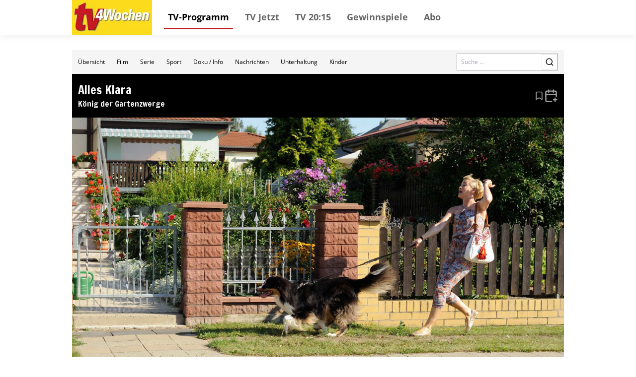

--- FILE ---
content_type: text/html; charset=utf-8
request_url: https://tv.tv4wochen.de/event/593517
body_size: 20642
content:
<!DOCTYPE html><html lang="de"><head><meta charSet="utf-8"/><meta name="viewport" content="width=device-width, initial-scale=1"/><meta name="viewport" content="width=device-width, initial-scale=1"/><link rel="dns-prefetch" href="//cdn.klambt.services"/><link rel="dns-prefetch" href="//anly.klambt.services"/><link rel="preload" href="/_next/static/media/4dcf392229bdc3f5-s.p.woff2" as="font" crossorigin="" type="font/woff2"/><link rel="preload" as="image" href="https://api.phoboss.app/halina/media/e13c42ed56b04b39afecfc0dc8880a63"/><link rel="stylesheet" href="/_next/static/css/22373937eb24e089.css" data-precedence="next"/><link rel="stylesheet" href="/_next/static/css/eb8e41597bb56a70.css" data-precedence="next"/><link rel="preload" as="script" fetchPriority="low" href="/_next/static/chunks/webpack-730ce85489e9979f.js"/><script src="/_next/static/chunks/fd9d1056-be406264a9350eec.js" async=""></script><script src="/_next/static/chunks/472-16459680eb6354ab.js" async=""></script><script src="/_next/static/chunks/main-app-a4d51af4bf6ab9f6.js" async=""></script><script src="/_next/static/chunks/950-9f0a4583749c89e5.js" async=""></script><script src="/_next/static/chunks/572-213ded5cabeff5dd.js" async=""></script><script src="/_next/static/chunks/326-44e2e45bde4d7723.js" async=""></script><script src="/_next/static/chunks/159-62527399de1a7ddc.js" async=""></script><script src="/_next/static/chunks/639-7095d6dee9a1a6a0.js" async=""></script><script src="/_next/static/chunks/app/layout-2a2c31473d061c5b.js" async=""></script><script src="/_next/static/chunks/app/(core)/@modal/(...)event/%5Bid%5D/page-b595011a4f34c9e6.js" async=""></script><script src="/_next/static/chunks/app/(core)/@navbar/default-a3c214d31ac1094c.js" async=""></script><script src="/_next/static/chunks/app/error-86a00d9cf5b54ed6.js" async=""></script><link rel="preload" href="//kia.klambt.services/delivery/asyncjs.php" as="script"/><title>TV 4 Wochen - 4 Wochen TV-Programm</title><link rel="icon" href="/favicon.ico" type="image/x-icon" sizes="16x16"/><meta name="next-size-adjust"/><link rel="apple-touch-icon" sizes="180x180" href="https://cdn.klambt.services/favicons/tv4wochen/apple-touch-icon.png"/><link rel="icon" type="image/png" sizes="32x32" href="https://cdn.klambt.services/favicons/tv4wochen/favicon-32x32.png"/><link rel="icon" type="image/png" sizes="16x16" href="https://cdn.klambt.services/favicons/tv4wochen/favicon-16x16.png"/><link rel="manifest" href="https://cdn.klambt.services/favicons/tv4wochen/site.webmanifest"/><link rel="mask-icon" href="https://cdn.klambt.services/favicons/tv4wochen/safari-pinned-tab.svg" color="#c51925"/><link rel="shortcut icon" href="https://cdn.klambt.services/favicons/tv4wochen/favicon.ico"/><meta name="msapplication-TileColor" content="#fcdb1c"/><meta name="msapplication-config" content="https://cdn.klambt.services/favicons/tv4wochen/browserconfig.xml"/><meta name="theme-color" content="#fcdb1c"/><link href="https://cdn.klambt.services/kpz/tv4wochen/styles.css" rel="stylesheet"/><script src="/_next/static/chunks/polyfills-c67a75d1b6f99dc8.js" noModule=""></script></head><body class="min-w-full"><aside class="sidebar"><div class="menu__button menu--toggle is-active js-sidebar__trigger"><span class="bar"></span><span class="bar"></span><span class="bar"></span></div><div class="navigation sidebar__navigation"><ul class="navigation__list"><li><a href="/" class="active">TV-Programm</a></li><li><a href="/schedule/2026-02-01?time=nachts">TV Jetzt</a></li><li><a href="/schedule/2026-02-01?time=abend">TV 20:15</a></li><li><a href="https://gewinnspiele.klambt.services/tv4wochen" target="_blank">Gewinnspiele</a></li><li><a href="https://abo.klambt.de/zeitschriften/tv-magazine/" target="_blank">Abo</a></li></ul></div></aside><header class="header"><div class="header__container container"><div class="header__logo"><a title="Startseite" rel="home" href="/"><img title="tv4wochen.de" alt="tv4wochen Logo" loading="lazy" width="155" height="65" decoding="async" data-nimg="1" style="color:transparent" srcSet="/_next/image?url=https%3A%2F%2Fcdn.klambt.services%2Fwebsites%2Ftv4wochen%2Flogo-tv4wochen.png&amp;w=256&amp;q=75 1x, /_next/image?url=https%3A%2F%2Fcdn.klambt.services%2Fwebsites%2Ftv4wochen%2Flogo-tv4wochen.png&amp;w=384&amp;q=75 2x" src="/_next/image?url=https%3A%2F%2Fcdn.klambt.services%2Fwebsites%2Ftv4wochen%2Flogo-tv4wochen.png&amp;w=384&amp;q=75"/></a></div><nav class="header__navigation"><ul class="navigation__list"><li><a href="/" class="active">TV-Programm</a></li><li><a href="/schedule/2026-02-01?time=nachts">TV Jetzt</a></li><li><a href="/schedule/2026-02-01?time=abend">TV 20:15</a></li><li><a href="https://gewinnspiele.klambt.services/tv4wochen" target="_blank">Gewinnspiele</a></li><li><a href="https://abo.klambt.de/zeitschriften/tv-magazine/" target="_blank">Abo</a></li></ul></nav><div class="header__buttons"><button type="button" aria-haspopup="dialog" aria-expanded="false" aria-controls="radix-:Rrla:" data-state="closed"><div class="menu__button menu--toggle js-sidebar__trigger"><span class="bar"></span><span class="bar"></span><span class="bar"></span></div></button></div></div></header><main class="main"><div class="main__container mx-auto max-w-[1054px] px-8 pt-[30px] md:px-0"><article><main class="mb-10 flex flex-col gap-3"><div class="gap-3lg:flex-col flex items-center bg-neutral-100 lg:flex-col lg:px-0"><nav class="flex w-full overflow-hidden md:hidden"><div class="flex max-h-12 flex-1 flex-wrap overflow-hidden"><a class="inline-flex items-center justify-center font-medium ring-offset-background transition-colors focus-visible:outline-none focus-visible:ring-2 focus-visible:ring-ring focus-visible:ring-offset-2 disabled:pointer-events-none disabled:opacity-50 hover:bg-accent hover:text-accent-foreground py-2 h-12 px-3 text-xs" href="/">Übersicht</a><a class="inline-flex items-center justify-center font-medium ring-offset-background transition-colors focus-visible:outline-none focus-visible:ring-2 focus-visible:ring-ring focus-visible:ring-offset-2 disabled:pointer-events-none disabled:opacity-50 hover:bg-accent hover:text-accent-foreground py-2 h-12 px-3 text-xs" href="/form/film">Film</a><a class="inline-flex items-center justify-center font-medium ring-offset-background transition-colors focus-visible:outline-none focus-visible:ring-2 focus-visible:ring-ring focus-visible:ring-offset-2 disabled:pointer-events-none disabled:opacity-50 hover:bg-accent hover:text-accent-foreground py-2 h-12 px-3 text-xs" href="/form/serie">Serie</a><a class="inline-flex items-center justify-center font-medium ring-offset-background transition-colors focus-visible:outline-none focus-visible:ring-2 focus-visible:ring-ring focus-visible:ring-offset-2 disabled:pointer-events-none disabled:opacity-50 hover:bg-accent hover:text-accent-foreground py-2 h-12 px-3 text-xs" href="/form/sport">Sport</a><a class="inline-flex items-center justify-center font-medium ring-offset-background transition-colors focus-visible:outline-none focus-visible:ring-2 focus-visible:ring-ring focus-visible:ring-offset-2 disabled:pointer-events-none disabled:opacity-50 hover:bg-accent hover:text-accent-foreground py-2 h-12 px-3 text-xs" href="/form/doku-info">Doku / Info</a><a class="inline-flex items-center justify-center font-medium ring-offset-background transition-colors focus-visible:outline-none focus-visible:ring-2 focus-visible:ring-ring focus-visible:ring-offset-2 disabled:pointer-events-none disabled:opacity-50 hover:bg-accent hover:text-accent-foreground py-2 h-12 px-3 text-xs" href="/form/nachrichten">Nachrichten</a><a class="inline-flex items-center justify-center font-medium ring-offset-background transition-colors focus-visible:outline-none focus-visible:ring-2 focus-visible:ring-ring focus-visible:ring-offset-2 disabled:pointer-events-none disabled:opacity-50 hover:bg-accent hover:text-accent-foreground py-2 h-12 px-3 text-xs" href="/form/unterhaltung">Unterhaltung</a><a class="inline-flex items-center justify-center font-medium ring-offset-background transition-colors focus-visible:outline-none focus-visible:ring-2 focus-visible:ring-ring focus-visible:ring-offset-2 disabled:pointer-events-none disabled:opacity-50 hover:bg-accent hover:text-accent-foreground py-2 h-12 px-3 text-xs" href="/form/kinder">Kinder</a></div></nav><form class="mr-3 md:px-5 md:pt-0 lg:mr-0 lg:w-full lg:bg-white lg:pt-3" action="/search"><div class="flex w-full border border-neutral-400"><label for="search" class="sr-only">Search</label><input id="search" class="flex-1 px-2 text-xs" placeholder="Suche ..." name="query"/><button class="inline-flex items-center justify-center text-sm font-medium ring-offset-background transition-colors focus-visible:outline-none focus-visible:ring-2 focus-visible:ring-ring focus-visible:ring-offset-2 disabled:pointer-events-none disabled:opacity-50 border border-input bg-background hover:bg-accent hover:text-accent-foreground h-8 w-8 lg:h-10 lg:w-10"><svg xmlns="http://www.w3.org/2000/svg" width="18" height="18" viewBox="0 0 24 24" fill="none" stroke="currentColor" stroke-width="2" stroke-linecap="round" stroke-linejoin="round" class="lucide lucide-search"><circle cx="11" cy="11" r="8"></circle><path d="m21 21-4.3-4.3"></path></svg></button></div></form></div><div><div class="flex flex-row bg-black px-3 py-4 text-primary-foreground"><div class="flex flex-1 flex-col"><h2 class="font-semibold __className_0acdc2 text-2xl">Alles Klara</h2><h4 class="font-semibold __className_0acdc2">König der Gartenzwerge</h4></div><div class="flex items-center gap-2 text-neutral-400"><svg xmlns="http://www.w3.org/2000/svg" width="20" height="20" viewBox="0 0 24 24" fill="none" stroke="currentColor" stroke-width="2" stroke-linecap="round" stroke-linejoin="round" class="cursor-pointer hover:text-neutral-50"><path d="m19 21-7-4-7 4V5a2 2 0 0 1 2-2h10a2 2 0 0 1 2 2v16z"></path></svg><button type="button" id="radix-:Rkrrrqnkla:" aria-haspopup="menu" aria-expanded="false" data-state="closed"><svg xmlns="http://www.w3.org/2000/svg" width="28" height="28" viewBox="0 0 24 24" fill="none" stroke="currentColor" stroke-width="2" stroke-linecap="round" stroke-linejoin="round" class="hover:text-neutral-50"><path d="M21 13V6a2 2 0 0 0-2-2H5a2 2 0 0 0-2 2v14a2 2 0 0 0 2 2h8"></path><line x1="16" x2="16" y1="2" y2="6"></line><line x1="8" x2="8" y1="2" y2="6"></line><line x1="3" x2="21" y1="10" y2="10"></line><line x1="19" x2="19" y1="16" y2="22"></line><line x1="16" x2="22" y1="19" y2="19"></line></svg></button></div></div><div class="flex flex-col pb-2"><img class="w-full" src="https://api.phoboss.app/halina/media/e13c42ed56b04b39afecfc0dc8880a63" alt="Alles Klara"/><div class="grid grid-cols-details-lg items-center bg-black text-white md:grid-cols-details-md"><img alt="HR3" loading="lazy" width="40" height="40" decoding="async" data-nimg="1" class="h-12 w-fit bg-white/50 px-2" style="color:transparent" srcSet="/_next/image?url=https%3A%2F%2Fphotos.media-press.tv%2Flogo%2Fhr.png&amp;w=48&amp;q=75 1x, /_next/image?url=https%3A%2F%2Fphotos.media-press.tv%2Flogo%2Fhr.png&amp;w=96&amp;q=75 2x" src="/_next/image?url=https%3A%2F%2Fphotos.media-press.tv%2Flogo%2Fhr.png&amp;w=96&amp;q=75"/><div class="flex flex-1 px-2"><span class="flex-1">Mi, 24.07.2024 | 11:20 - 12:10</span></div></div><div class="grid grid-cols-event gap-2 p-3 md:grid-cols-1 md:grid-rows-1"><div class="row-span-3 flex flex-col gap-2 md:order-2"><p class="font-semibold">Verbrechen<!-- --> <!-- -->(D 2016)</p><div class="flex flex-col gap-2 text-sm"><p>Klara Degen passt auf den Hund Gustav auf. Der jedoch büxt ihr bei einem Spaziergang aus und buddelt in einem recht verwilderten Garten in der Wohnsiedlung im Fliederweg die Überreste einer fast vollständig verbrannten Leiche aus. Mit dem Schienbeinknochen macht er sich aus dem Staub. Hauptkommissar Paul Kleinert und seine Kollegen der Kripo Harz stürzen sich in die Ermittlungen. Die wenigen Überreste des Toten geben den Anschein, dass es sich dabei um den Bewohner des Hauses handelt, Valentin Kaloschke – Betreiber eines Import-/Exportgeschäfts und selbsternannter &quot;König der Gartenzwerge&quot;&quot;. Kaloschke wurde seit drei Wochen nicht mehr gesehen. Verdächtig sind nicht nur seine Verlobte Gudrun Jänner, die Betreiberin eines Tierkrematoriums, sondern auch die direkten Nachbarn von Kaloschke, Ilse und Heribert Sondermann, sowie Opa Hansen, der seinen Enkel Jakob aufzieht. Im beschaulichen Fliederweg herrscht ein regelrechter &quot;Krieg am Gartenzaun&quot;&quot; mit viel Aggressionspotenzial, was letztlich zum Mord geführt haben könnte. Der Fall scheint so gut wie gelöst, doch dann kommt es zu einer überraschenden Wendung, die die Ermittlungen wieder zurück auf Anfang setzen. Während Klara den Schienbeinknochen samt Gustav sucht, kämpft Kleinert mit der beiläufigen Mitteilung von Klaras Freund, dass die beiden in den nächsten Tagen in ein Haus nach Goslar umziehen werden.</p><div class="border-t"><div class="grid grid-cols-cast border-b py-2"><div>Darsteller</div><ul class="font-semibold text-secondary-foreground"><li><a class="text-blue-500" href="/search?person=Wolke+Hegenbarth">Wolke Hegenbarth</a> <!-- -->(Klara Degen)</li><li><a class="text-blue-500" href="/search?person=Felix+Eitner">Felix Eitner</a> <!-- -->(Paul Kleinert)</li><li><a class="text-blue-500" href="/search?person=Christoph+Hagen+Dittmann">Christoph Hagen Dittmann</a> <!-- -->(Tom &quot;Ollie Ollenhauer)</li><li><a class="text-blue-500" href="/search?person=Jan+Niklas+Berg">Jan Niklas Berg</a> <!-- -->(Jonas Wolter)</li><li><a class="text-blue-500" href="/search?person=Alexa+Maria+Surholt">Alexa Maria Surholt</a> <!-- -->(Dr. Gertrud Müller-Dietz)</li><li><a class="text-blue-500" href="/search?person=J%C3%B6rg+Gudzuhn">Jörg Gudzuhn</a> <!-- -->(Dr. Münster)</li><li><a class="text-blue-500" href="/search?person=Sophie+Lutz">Sophie Lutz</a> <!-- -->(Kati Herrmann)</li><li><a class="text-blue-500" href="/search?person=Sebastian+Achilles">Sebastian Achilles</a> <!-- -->(Lutz Christoph)</li><li><a class="text-blue-500" href="/search?person=J%C3%BCrgen+Verch">Jürgen Verch</a> <!-- -->(Opa Hansen)</li><li><a class="text-blue-500" href="/search?person=Moritz+Hoyer">Moritz Hoyer</a> <!-- -->(Jakob Hansen)</li><li><a class="text-blue-500" href="/search?person=Katarina+Gaub">Katarina Gaub</a> <!-- -->(Gudrun Jänner)</li><li><a class="text-blue-500" href="/search?person=Lutz+Blochberger">Lutz Blochberger</a> <!-- -->(Heribert Sondermann)</li><li><a class="text-blue-500" href="/search?person=Regine+Hentschel">Regine Hentschel</a> <!-- -->(Ilse Sondermann)</li><li><a class="text-blue-500" href="/search?person=Gode+Benedix">Gode Benedix</a> <!-- -->(Valentin Kaloschke)</li></ul></div><div class="grid grid-cols-cast border-b py-2"><div>Schriftsteller</div><ul class="font-semibold text-secondary-foreground"><li><a class="text-blue-500" href="/search?person=Khyana+el+Bitar">Khyana el Bitar</a> </li></ul></div><div class="grid grid-cols-cast border-b py-2"><div>Komponist</div><ul class="font-semibold text-secondary-foreground"><li><a class="text-blue-500" href="/search?person=Ludwig+Eckmann">Ludwig Eckmann</a> </li><li><a class="text-blue-500" href="/search?person=Nikolaus+Glowna">Nikolaus Glowna</a> </li></ul></div><div class="grid grid-cols-cast border-b py-2"><div>Regie</div><ul class="font-semibold text-secondary-foreground"><li><a class="text-blue-500" href="/search?person=Thomas+Freundner">Thomas Freundner</a> </li></ul></div><div class="grid grid-cols-cast border-b py-2"><div>Produzent</div><ul class="font-semibold text-secondary-foreground"><li><a class="text-blue-500" href="/search?person=Maik+Homberger">Maik Homberger</a> </li></ul></div><div class="grid grid-cols-cast border-b py-2"><div>Alter</div><ul class="font-semibold text-secondary-foreground"><li>FSK o.A.</li></ul></div></div><h2 class="font-semibold __className_0acdc2 text-2xl">Wertung</h2><div class="grid grid-cols-cast border-b py-2"><div>Wertung</div><div class="flex gap-1"><svg xmlns="http://www.w3.org/2000/svg" width="20" height="20" viewBox="0 0 24 24" fill="none" stroke="currentColor" stroke-width="2" stroke-linecap="round" stroke-linejoin="round" class="fill-yellow-400 text-yellow-400"><polygon points="12 2 15.09 8.26 22 9.27 17 14.14 18.18 21.02 12 17.77 5.82 21.02 7 14.14 2 9.27 8.91 8.26 12 2"></polygon></svg><svg xmlns="http://www.w3.org/2000/svg" width="20" height="20" viewBox="0 0 24 24" fill="none" stroke="currentColor" stroke-width="2" stroke-linecap="round" stroke-linejoin="round" class="fill-yellow-400 text-yellow-400"><polygon points="12 2 15.09 8.26 22 9.27 17 14.14 18.18 21.02 12 17.77 5.82 21.02 7 14.14 2 9.27 8.91 8.26 12 2"></polygon></svg><svg xmlns="http://www.w3.org/2000/svg" width="20" height="20" viewBox="0 0 24 24" fill="none" stroke="currentColor" stroke-width="2" stroke-linecap="round" stroke-linejoin="round" class="fill-yellow-400 text-yellow-400"><polygon points="12 2 15.09 8.26 22 9.27 17 14.14 18.18 21.02 12 17.77 5.82 21.02 7 14.14 2 9.27 8.91 8.26 12 2"></polygon></svg><svg xmlns="http://www.w3.org/2000/svg" width="20" height="20" viewBox="0 0 24 24" fill="none" stroke="currentColor" stroke-width="2" stroke-linecap="round" stroke-linejoin="round" class="text-yellow-400"><polygon points="12 2 15.09 8.26 22 9.27 17 14.14 18.18 21.02 12 17.77 5.82 21.02 7 14.14 2 9.27 8.91 8.26 12 2"></polygon></svg><svg xmlns="http://www.w3.org/2000/svg" width="20" height="20" viewBox="0 0 24 24" fill="none" stroke="currentColor" stroke-width="2" stroke-linecap="round" stroke-linejoin="round" class="text-yellow-400"><polygon points="12 2 15.09 8.26 22 9.27 17 14.14 18.18 21.02 12 17.77 5.82 21.02 7 14.14 2 9.27 8.91 8.26 12 2"></polygon></svg></div></div></div></div><div class="mx-auto flex justify-center col-start-2 md:order-1 md:col-start-1"><ins data-revive-zoneid="54" data-revive-id="eb7b2769b1c216698466a0fa7dc1c760"></ins></div><div class="mx-auto flex justify-center col-start-2 md:order-3 md:col-start-1"><ins data-revive-zoneid="65" data-revive-id="eb7b2769b1c216698466a0fa7dc1c760"></ins></div><div class="mx-auto flex justify-center col-start-2 md:order-5 md:col-start-1"><ins data-revive-zoneid="66" data-revive-id="eb7b2769b1c216698466a0fa7dc1c760"></ins></div><div class="col-span-2 flex flex-col gap-1 px-2 md:order-4"><h3 class="font-semibold __className_0acdc2 text-lg">Wiederholung</h3><a class="group flex h-12 items-center gap-2 bg-neutral-100 pl-3 hover:bg-neutral-200" href="/event/1846547"><img alt="HR3" loading="lazy" width="100" height="100" decoding="async" data-nimg="1" class="h-full w-fit pr-2" style="color:transparent" srcSet="/_next/image?url=https%3A%2F%2Fphotos.media-press.tv%2Flogo%2Fhr.png&amp;w=128&amp;q=75 1x, /_next/image?url=https%3A%2F%2Fphotos.media-press.tv%2Flogo%2Fhr.png&amp;w=256&amp;q=75 2x" src="/_next/image?url=https%3A%2F%2Fphotos.media-press.tv%2Flogo%2Fhr.png&amp;w=256&amp;q=75"/><span class="flex-1 text-sm font-semibold group-hover:underline">Di, 03.02.2026 | 12:45 - 13:35</span><div class="flex h-full items-center bg-primary px-1 text-white"><svg xmlns="http://www.w3.org/2000/svg" width="24" height="24" viewBox="0 0 24 24" fill="none" stroke="currentColor" stroke-width="2" stroke-linecap="round" stroke-linejoin="round" class="lucide lucide-chevron-right"><path d="m9 18 6-6-6-6"></path></svg></div></a><a class="group flex h-12 items-center gap-2 bg-neutral-100 pl-3 hover:bg-neutral-200" href="/event/1848790"><img alt="HR3" loading="lazy" width="100" height="100" decoding="async" data-nimg="1" class="h-full w-fit pr-2" style="color:transparent" srcSet="/_next/image?url=https%3A%2F%2Fphotos.media-press.tv%2Flogo%2Fhr.png&amp;w=128&amp;q=75 1x, /_next/image?url=https%3A%2F%2Fphotos.media-press.tv%2Flogo%2Fhr.png&amp;w=256&amp;q=75 2x" src="/_next/image?url=https%3A%2F%2Fphotos.media-press.tv%2Flogo%2Fhr.png&amp;w=256&amp;q=75"/><span class="flex-1 text-sm font-semibold group-hover:underline">Mi, 04.02.2026 | 05:00 - 05:50</span><div class="flex h-full items-center bg-primary px-1 text-white"><svg xmlns="http://www.w3.org/2000/svg" width="24" height="24" viewBox="0 0 24 24" fill="none" stroke="currentColor" stroke-width="2" stroke-linecap="round" stroke-linejoin="round" class="lucide lucide-chevron-right"><path d="m9 18 6-6-6-6"></path></svg></div></a></div></div></div></div></main></article></div></main><footer class="footer"><div class="footer__container container"><div class="footer__row"><nav class="footer__navigation footer__navigation--imprint" role="navigation"><ul class="footer__navigation__list"><li class="footer__navigation__item"><a href="https://abo.klambt.de/impressum/" target="_blank">Impressum</a></li> <li class="footer__navigation__item"><a href="https://abo.klambt.de/datenschutz/" target="_blank">Datenschutz</a></li> <li class="footer__navigation__item"><a href="https://www.klambt.de/de/kontakt" target="_blank">Kontakt</a></li> <li class="footer__navigation__item"><a href="#" class="js-privacy-settings">Datenschutzeinstellungen</a></li></ul></nav></div><div class="footer__row"><div class="footer__headline">Webseiten der Mediengruppe KLAMBT &amp; Partner</div><nav class="footer__navigation" role="navigation"><ul class="footer__navigation__list"><li class="footer__navigation__item"><a href="https://www.fuersie.de/" target="_blank">Für Sie</a></li> <li class="footer__navigation__item"><a href="https://www.grazia-magazin.de/" target="_blank">Grazia</a></li> <li class="footer__navigation__item"><a href="https://www.idee-fuer-mich.de/" target="_blank">Idee für mich</a></li> <li class="footer__navigation__item"><a href="https://www.jolie.de/" target="_blank">Jolie</a></li> <li class="footer__navigation__item"><a href="https://www.maedchen.de/" target="_blank">Mädchen</a></li> <li class="footer__navigation__item"><a href="https://meinschlaf.de/" target="_blank">Mein Schlaf</a></li> <li class="footer__navigation__item"><a href="https://www.ok-magazin.de/" target="_blank">OK! Magazin</a></li> <li class="footer__navigation__item"><a href="https://www.petra.de/" target="_blank">Petra</a></li> <li class="footer__navigation__item"><a href="https://www.vital.de/" target="_blank">Vital</a></li></ul></nav></div><div class="footer__row"><nav class="footer__navigation" role="navigation"><ul class="footer__navigation__list"><li class="footer__navigation__item"><a href="https://www.die2.de/" target="_blank">Die 2</a></li> <li class="footer__navigation__item"><a href="https://www.funkuhr.de/" target="_blank">Funkuhr</a></li> <li class="footer__navigation__item"><a href="https://www.supertv.de/" target="_blank">Super TV</a></li> <li class="footer__navigation__item"><a href="https://www.tvpiccolino.de/" target="_blank">TV Piccolino</a></li> <li class="footer__navigation__item"><a href="https://www.tv-genie.de/" target="_blank">TV Genie</a></li> <li class="footer__navigation__item"><a href="https://www.tv4x7.de/" target="_blank">TV 4x7</a></li> <li class="footer__navigation__item"><a href="https://www.tv4wochen.de/" target="_blank">TV 4 Wochen</a></li></ul></nav></div><div class="footer__row"><nav class="footer__navigation" role="navigation"><ul class="footer__navigation__list"><li class="footer__navigation__item"><a href="https://www.bike-magazin.de/" target="_blank">Bike</a></li> <li class="footer__navigation__item"><a href="https://www.boote-magazin.de" target="_blank">Boote</a></li> <li class="footer__navigation__item"><a href="https://www.gute-fahrt.de" target="_blank">Gute Fahrt</a></li> <li class="footer__navigation__item"><a href="https://www.modell-fahrzeug.com" target="_blank">Modellfahrzeug</a></li> <li class="footer__navigation__item"><a href="https://www.surf-magazin.de" target="_blank">Surf</a></li> <li class="footer__navigation__item"><a href="https://www.tour-magazin.de" target="_blank">Tour</a></li> <li class="footer__navigation__item"><a href="https://www.yacht.de/" target="_blank">Yacht</a></li></ul></nav></div><div class="footer__row"><nav class="footer__navigation" role="navigation"><ul class="footer__navigation__list"><li class="footer__navigation__item"><a href="https://www.insenio.de" target="_blank">Insenio</a></li> <li class="footer__navigation__item"><a href="https://www.leben-und-erziehen.de/" target="_blank">Leben und erziehen</a></li> <li class="footer__navigation__item"><a href="https://www.mama-reporter.de/" target="_blank">Mama Reporter</a></li> <li class="footer__navigation__item"><a href="https://ovyapp.com" target="_blank">ovy</a></li> <li class="footer__navigation__item"><a href="https://www.united-kiosk.de" target="_blank">United Kiosk</a></li> <li class="footer__navigation__item"><a href="https://www.yogaeasy.de" target="_blank">Yoga Easy</a></li></ul></nav></div><div class="footer__row"><p>© <!-- -->2026<!-- --> Klambt Programmzeitschriften GmbH </p></div></div></footer><div class="site-overlay js-sidebar__trigger"></div><script src="/_next/static/chunks/webpack-730ce85489e9979f.js" async=""></script><script>(self.__next_f=self.__next_f||[]).push([0]);self.__next_f.push([2,null])</script><script>self.__next_f.push([1,"1:HL[\"/_next/static/media/4dcf392229bdc3f5-s.p.woff2\",\"font\",{\"crossOrigin\":\"\",\"type\":\"font/woff2\"}]\n2:HL[\"/_next/static/css/22373937eb24e089.css\",\"style\"]\n0:\"$L3\"\n"])</script><script>self.__next_f.push([1,"4:HL[\"/_next/static/css/eb8e41597bb56a70.css\",\"style\"]\n"])</script><script>self.__next_f.push([1,"5:I[3728,[],\"\"]\n7:I[9928,[],\"\"]\n8:I[3994,[\"950\",\"static/chunks/950-9f0a4583749c89e5.js\",\"572\",\"static/chunks/572-213ded5cabeff5dd.js\",\"326\",\"static/chunks/326-44e2e45bde4d7723.js\",\"159\",\"static/chunks/159-62527399de1a7ddc.js\",\"639\",\"static/chunks/639-7095d6dee9a1a6a0.js\",\"185\",\"static/chunks/app/layout-2a2c31473d061c5b.js\"],\"\"]\na:I[8326,[\"950\",\"static/chunks/950-9f0a4583749c89e5.js\",\"572\",\"static/chunks/572-213ded5cabeff5dd.js\",\"326\",\"static/chunks/326-44e2e45bde4d7723.js\",\"639\",\"static/chunks/639-7095d6dee"])</script><script>self.__next_f.push([1,"9a1a6a0.js\",\"363\",\"static/chunks/app/(core)/@modal/(...)event/%5Bid%5D/page-b595011a4f34c9e6.js\"],\"\"]\nb:I[413,[\"950\",\"static/chunks/950-9f0a4583749c89e5.js\",\"572\",\"static/chunks/572-213ded5cabeff5dd.js\",\"326\",\"static/chunks/326-44e2e45bde4d7723.js\",\"639\",\"static/chunks/639-7095d6dee9a1a6a0.js\",\"363\",\"static/chunks/app/(core)/@modal/(...)event/%5Bid%5D/page-b595011a4f34c9e6.js\"],\"Image\"]\n23:I[8330,[\"950\",\"static/chunks/950-9f0a4583749c89e5.js\",\"572\",\"static/chunks/572-213ded5cabeff5dd.js\",\"326\",\"static/chunk"])</script><script>self.__next_f.push([1,"s/326-44e2e45bde4d7723.js\",\"639\",\"static/chunks/639-7095d6dee9a1a6a0.js\",\"61\",\"static/chunks/app/(core)/@navbar/default-a3c214d31ac1094c.js\"],\"SideMenu\"]\n24:I[691,[\"950\",\"static/chunks/950-9f0a4583749c89e5.js\",\"572\",\"static/chunks/572-213ded5cabeff5dd.js\",\"326\",\"static/chunks/326-44e2e45bde4d7723.js\",\"639\",\"static/chunks/639-7095d6dee9a1a6a0.js\",\"363\",\"static/chunks/app/(core)/@modal/(...)event/%5Bid%5D/page-b595011a4f34c9e6.js\"],\"SheetTrigger\"]\n25:I[691,[\"950\",\"static/chunks/950-9f0a4583749c89e5.js\",\"572\","])</script><script>self.__next_f.push([1,"\"static/chunks/572-213ded5cabeff5dd.js\",\"326\",\"static/chunks/326-44e2e45bde4d7723.js\",\"639\",\"static/chunks/639-7095d6dee9a1a6a0.js\",\"363\",\"static/chunks/app/(core)/@modal/(...)event/%5Bid%5D/page-b595011a4f34c9e6.js\"],\"SheetContent\"]\n26:I[691,[\"950\",\"static/chunks/950-9f0a4583749c89e5.js\",\"572\",\"static/chunks/572-213ded5cabeff5dd.js\",\"326\",\"static/chunks/326-44e2e45bde4d7723.js\",\"639\",\"static/chunks/639-7095d6dee9a1a6a0.js\",\"363\",\"static/chunks/app/(core)/@modal/(...)event/%5Bid%5D/page-b595011a4f34c9e6.js\""])</script><script>self.__next_f.push([1,"],\"SheetOverlay\"]\n27:I[6954,[],\"\"]\n28:I[1598,[\"950\",\"static/chunks/950-9f0a4583749c89e5.js\",\"601\",\"static/chunks/app/error-86a00d9cf5b54ed6.js\"],\"\"]\n29:I[7264,[],\"\"]\n2e:I[9675,[\"950\",\"static/chunks/950-9f0a4583749c89e5.js\",\"572\",\"static/chunks/572-213ded5cabeff5dd.js\",\"326\",\"static/chunks/326-44e2e45bde4d7723.js\",\"639\",\"static/chunks/639-7095d6dee9a1a6a0.js\",\"363\",\"static/chunks/app/(core)/@modal/(...)event/%5Bid%5D/page-b595011a4f34c9e6.js\"],\"PrivacySettingsButton\"]\n9:T2f6a,"])</script><script>self.__next_f.push([1,"\n    if(!(\"gdprAppliesGlobally\" in window)){window.gdprAppliesGlobally=true}if(!(\"cmp_id\" in window)||window.cmp_id\u003c1){window.cmp_id=0}if(!(\"cmp_cdid\" in window)){window.cmp_cdid=\"8aeee80ae1106\"}if(!(\"cmp_params\" in window)){window.cmp_params=\"\"}if(!(\"cmp_host\" in window)){window.cmp_host=\"b.delivery.consentmanager.net\"}if(!(\"cmp_cdn\" in window)){window.cmp_cdn=\"cdn.consentmanager.net\"}if(!(\"cmp_proto\" in window)){window.cmp_proto=\"https:\"}if(!(\"cmp_codesrc\" in window)){window.cmp_codesrc=\"1\"}window.cmp_getsupportedLangs=function(){var b=[\"DE\",\"EN\",\"FR\",\"IT\",\"NO\",\"DA\",\"FI\",\"ES\",\"PT\",\"RO\",\"BG\",\"ET\",\"EL\",\"GA\",\"HR\",\"LV\",\"LT\",\"MT\",\"NL\",\"PL\",\"SV\",\"SK\",\"SL\",\"CS\",\"HU\",\"RU\",\"SR\",\"ZH\",\"TR\",\"UK\",\"AR\",\"BS\",\"JA\",\"CY\"];if(\"cmp_customlanguages\" in window){for(var a=0;a\u003cwindow.cmp_customlanguages.length;a++){b.push(window.cmp_customlanguages[a].l.toUpperCase())}}return b};window.cmp_getRTLLangs=function(){var a=[\"AR\"];if(\"cmp_customlanguages\" in window){for(var b=0;b\u003cwindow.cmp_customlanguages.length;b++){if(\"r\" in window.cmp_customlanguages[b]\u0026\u0026window.cmp_customlanguages[b].r){a.push(window.cmp_customlanguages[b].l)}}}return a};window.cmp_getlang=function(a){if(typeof(a)!=\"boolean\"){a=true}if(a\u0026\u0026typeof(cmp_getlang.usedlang)==\"string\"\u0026\u0026cmp_getlang.usedlang!==\"\"){return cmp_getlang.usedlang}return window.cmp_getlangs()[0]};window.cmp_extractlang=function(a){if(a.indexOf(\"cmplang=\")!=-1){a=a.substr(a.indexOf(\"cmplang=\")+8,2).toUpperCase();if(a.indexOf(\"\u0026\")!=-1){a=a.substr(0,a.indexOf(\"\u0026\"))}}else{a=\"\"}return a};window.cmp_getlangs=function(){var g=window.cmp_getsupportedLangs();var c=[];var f=location.hash;var e=location.search;var j=\"cmp_params\" in window?window.cmp_params:\"\";var a=\"languages\" in navigator?navigator.languages:[];if(cmp_extractlang(f)!=\"\"){c.push(cmp_extractlang(f))}else{if(cmp_extractlang(e)!=\"\"){c.push(cmp_extractlang(e))}else{if(cmp_extractlang(j)!=\"\"){c.push(cmp_extractlang(j))}else{if(\"cmp_setlang\" in window\u0026\u0026window.cmp_setlang!=\"\"){c.push(window.cmp_setlang.toUpperCase())}else{if(\"cmp_langdetect\" in window\u0026\u0026window.cmp_langdetect==1){c.push(window.cmp_getPageLang())}else{if(a.length\u003e0){for(var d=0;d\u003ca.length;d++){c.push(a[d])}}if(\"language\" in navigator){c.push(navigator.language)}if(\"userLanguage\" in navigator){c.push(navigator.userLanguage)}}}}}}var h=[];for(var d=0;d\u003cc.length;d++){var b=c[d].toUpperCase();if(b.length\u003c2){continue}if(g.indexOf(b)!=-1){h.push(b)}else{if(b.indexOf(\"-\")!=-1){b=b.substr(0,2)}if(g.indexOf(b)!=-1){h.push(b)}}}if(h.length==0\u0026\u0026typeof(cmp_getlang.defaultlang)==\"string\"\u0026\u0026cmp_getlang.defaultlang!==\"\"){return[cmp_getlang.defaultlang.toUpperCase()]}else{return h.length\u003e0?h:[\"EN\"]}};window.cmp_getPageLangs=function(){var a=window.cmp_getXMLLang();if(a!=\"\"){a=[a.toUpperCase()]}else{a=[]}a=a.concat(window.cmp_getLangsFromURL());return a.length\u003e0?a:[\"EN\"]};window.cmp_getPageLang=function(){var a=window.cmp_getPageLangs();return a.length\u003e0?a[0]:\"\"};window.cmp_getLangsFromURL=function(){var c=window.cmp_getsupportedLangs();var b=location;var m=\"toUpperCase\";var g=b.hostname[m]()+\".\";var a=b.pathname[m]()+\"/\";a=a.split(\"_\").join(\"-\");var f=[];for(var e=0;e\u003cc.length;e++){var j=a.substring(0,c[e].length+1);if(g.substring(0,c[e].length+1)==c[e]+\".\"){f.push(c[e][m]())}else{if(c[e].length==5){var k=c[e].substring(3,5)+\"-\"+c[e].substring(0,2);if(g.substring(0,k.length+1)==k+\".\"){f.push(c[e][m]())}}else{if(j==c[e]+\"/\"||j==\"/\"+c[e]){f.push(c[e][m]())}else{if(j==c[e].replace(\"-\",\"/\")+\"/\"||j==\"/\"+c[e].replace(\"-\",\"/\")){f.push(c[e][m]())}else{if(c[e].length==5){var k=c[e].substring(3,5)+\"-\"+c[e].substring(0,2);var h=a.substring(0,k.length+1);if(h==k+\"/\"||h==k.replace(\"-\",\"/\")+\"/\"){f.push(c[e][m]())}}}}}}}return f};window.cmp_getXMLLang=function(){var c=document.getElementsByTagName(\"html\");if(c.length\u003e0){var c=c[0]}else{c=document.documentElement}if(c\u0026\u0026c.getAttribute){var a=c.getAttribute(\"xml:lang\");if(typeof(a)!=\"string\"||a==\"\"){a=c.getAttribute(\"lang\")}if(typeof(a)==\"string\"\u0026\u0026a!=\"\"){var b=window.cmp_getsupportedLangs();return b.indexOf(a.toUpperCase())!=-1||b.indexOf(a.substr(0,2).toUpperCase())!=-1?a:\"\"}else{return\"\"}}};(function(){var C=document;var D=C.getElementsByTagName;var o=window;var t=\"\";var h=\"\";var k=\"\";var E=function(e){var i=\"cmp_\"+e;e=\"cmp\"+e+\"=\";var d=\"\";var l=e.length;var I=location;var J=I.hash;var w=I.search;var u=J.indexOf(e);var H=w.indexOf(e);if(u!=-1){d=J.substring(u+l,9999)}else{if(H!=-1){d=w.substring(H+l,9999)}else{return i in o\u0026\u0026typeof(o[i])!==\"function\"?o[i]:\"\"}}var G=d.indexOf(\"\u0026\");if(G!=-1){d=d.substring(0,G)}return d};var j=E(\"lang\");if(j!=\"\"){t=j;k=t}else{if(\"cmp_getlang\" in o){t=o.cmp_getlang().toLowerCase();h=o.cmp_getlangs().slice(0,3).join(\"_\");k=o.cmp_getPageLangs().slice(0,3).join(\"_\");if(\"cmp_customlanguages\" in o){var m=o.cmp_customlanguages;for(var y=0;y\u003cm.length;y++){var a=m[y].l.toLowerCase();if(a==t){t=\"en\"}}}}}var q=(\"cmp_proto\" in o)?o.cmp_proto:\"https:\";if(q!=\"http:\"\u0026\u0026q!=\"https:\"){q=\"https:\"}var n=(\"cmp_ref\" in o)?o.cmp_ref:location.href;if(n.length\u003e300){n=n.substring(0,300)}var A=function(d){var K=C.createElement(\"script\");K.setAttribute(\"data-cmp-ab\",\"1\");K.type=\"text/javascript\";K.async=true;K.src=d;var J=[\"body\",\"div\",\"span\",\"script\",\"head\"];var w=\"currentScript\";var H=\"parentElement\";var l=\"appendChild\";var I=\"body\";if(C[w]\u0026\u0026C[w][H]){C[w][H][l](K)}else{if(C[I]){C[I][l](K)}else{for(var u=0;u\u003cJ.length;u++){var G=D(J[u]);if(G.length\u003e0){G[0][l](K);break}}}}};var b=E(\"design\");var c=E(\"regulationkey\");var z=E(\"gppkey\");var s=E(\"att\");var f=o.encodeURIComponent;var g=false;try{g=C.cookie.length\u003e0}catch(B){g=false}var x=E(\"darkmode\");if(x==\"0\"){x=0}else{if(x==\"1\"){x=1}else{try{if(\"matchMedia\" in window\u0026\u0026window.matchMedia){var F=window.matchMedia(\"(prefers-color-scheme: dark)\");if(\"matches\" in F\u0026\u0026F.matches){x=1}}}catch(B){x=0}}}var p=q+\"//\"+o.cmp_host+\"/delivery/cmp.php?\";p+=(\"cmp_id\" in o\u0026\u0026o.cmp_id\u003e0?\"id=\"+o.cmp_id:\"\")+(\"cmp_cdid\" in o?\"\u0026cdid=\"+o.cmp_cdid:\"\")+\"\u0026h=\"+f(n);p+=(b!=\"\"?\"\u0026cmpdesign=\"+f(b):\"\")+(c!=\"\"?\"\u0026cmpregulationkey=\"+f(c):\"\")+(z!=\"\"?\"\u0026cmpgppkey=\"+f(z):\"\");p+=(s!=\"\"?\"\u0026cmpatt=\"+f(s):\"\")+(\"cmp_params\" in o?\"\u0026\"+o.cmp_params:\"\")+(g?\"\u0026__cmpfcc=1\":\"\");p+=(x\u003e0?\"\u0026cmpdarkmode=1\":\"\");A(p+\"\u0026l=\"+f(t)+\"\u0026ls=\"+f(h)+\"\u0026lp=\"+f(k)+\"\u0026o=\"+(new Date()).getTime());var r=\"js\";var v=E(\"debugunminimized\")!=\"\"?\"\":\".min\";if(E(\"debugcoverage\")==\"1\"){r=\"instrumented\";v=\"\"}if(E(\"debugtest\")==\"1\"){r=\"jstests\";v=\"\"}A(q+\"//\"+o.cmp_cdn+\"/delivery/\"+r+\"/cmp_final\"+v+\".js\")})();window.cmp_rc=function(c,b){var l=\"\";try{l=document.cookie}catch(h){l=\"\"}var j=\"\";var f=0;var g=false;while(l!=\"\"\u0026\u0026f\u003c100){f++;while(l.substr(0,1)==\" \"){l=l.substr(1,l.length)}var k=l.substring(0,l.indexOf(\"=\"));if(l.indexOf(\";\")!=-1){var m=l.substring(l.indexOf(\"=\")+1,l.indexOf(\";\"))}else{var m=l.substr(l.indexOf(\"=\")+1,l.length)}if(c==k){j=m;g=true}var d=l.indexOf(\";\")+1;if(d==0){d=l.length}l=l.substring(d,l.length)}if(!g\u0026\u0026typeof(b)==\"string\"){j=b}return(j)};window.cmp_stub=function(){var a=arguments;__cmp.a=__cmp.a||[];if(!a.length){return __cmp.a}else{if(a[0]===\"ping\"){if(a[1]===2){a[2]({gdprApplies:gdprAppliesGlobally,cmpLoaded:false,cmpStatus:\"stub\",displayStatus:\"hidden\",apiVersion:\"2.2\",cmpId:31},true)}else{a[2](false,true)}}else{if(a[0]===\"getUSPData\"){a[2]({version:1,uspString:window.cmp_rc(\"__cmpccpausps\",\"1---\")},true)}else{if(a[0]===\"getTCData\"){__cmp.a.push([].slice.apply(a))}else{if(a[0]===\"addEventListener\"||a[0]===\"removeEventListener\"){__cmp.a.push([].slice.apply(a))}else{if(a.length==4\u0026\u0026a[3]===false){a[2]({},false)}else{__cmp.a.push([].slice.apply(a))}}}}}}};window.cmp_dsastub=function(){var a=arguments;a[0]=\"dsa.\"+a[0];window.cmp_gppstub(a)};window.cmp_gppstub=function(){var c=arguments;__gpp.q=__gpp.q||[];if(!c.length){return __gpp.q}var h=c[0];var g=c.length\u003e1?c[1]:null;var f=c.length\u003e2?c[2]:null;var a=null;var j=false;if(h===\"ping\"){a=window.cmp_gpp_ping();j=true}else{if(h===\"addEventListener\"){__gpp.e=__gpp.e||[];if(!(\"lastId\" in __gpp)){__gpp.lastId=0}__gpp.lastId++;var d=__gpp.lastId;__gpp.e.push({id:d,callback:g});a={eventName:\"listenerRegistered\",listenerId:d,data:true,pingData:window.cmp_gpp_ping()};j=true}else{if(h===\"removeEventListener\"){__gpp.e=__gpp.e||[];a=false;for(var e=0;e\u003c__gpp.e.length;e++){if(__gpp.e[e].id==f){__gpp.e[e].splice(e,1);a=true;break}}j=true}else{__gpp.q.push([].slice.apply(c))}}}if(a!==null\u0026\u0026typeof(g)===\"function\"){g(a,j)}};window.cmp_gpp_ping=function(){return{gppVersion:\"1.1\",cmpStatus:\"stub\",cmpDisplayStatus:\"hidden\",signalStatus:\"not ready\",supportedAPIs:[\"2:tcfeuv2\",\"5:tcfcav1\",\"7:usnat\",\"8:usca\",\"9:usva\",\"10:usco\",\"11:usut\",\"12:usct\"],cmpId:31,sectionList:[],applicableSections:[0],gppString:\"\",parsedSections:{}}};window.cmp_addFrame=function(b){if(!window.frames[b]){if(document.body){var a=document.createElement(\"iframe\");a.style.cssText=\"display:none\";if(\"cmp_cdn\" in window\u0026\u0026\"cmp_ultrablocking\" in window\u0026\u0026window.cmp_ultrablocking\u003e0){a.src=\"//\"+window.cmp_cdn+\"/delivery/empty.html\"}a.name=b;a.setAttribute(\"title\",\"Intentionally hidden, please ignore\");a.setAttribute(\"role\",\"none\");a.setAttribute(\"tabindex\",\"-1\");document.body.appendChild(a)}else{window.setTimeout(window.cmp_addFrame,10,b)}}};window.cmp_msghandler=function(d){var a=typeof d.data===\"string\";try{var c=a?JSON.parse(d.data):d.data}catch(f){var c=null}if(typeof(c)===\"object\"\u0026\u0026c!==null\u0026\u0026\"__cmpCall\" in c){var b=c.__cmpCall;window.__cmp(b.command,b.parameter,function(h,g){var e={__cmpReturn:{returnValue:h,success:g,callId:b.callId}};d.source.postMessage(a?JSON.stringify(e):e,\"*\")})}if(typeof(c)===\"object\"\u0026\u0026c!==null\u0026\u0026\"__uspapiCall\" in c){var b=c.__uspapiCall;window.__uspapi(b.command,b.version,function(h,g){var e={__uspapiReturn:{returnValue:h,success:g,callId:b.callId}};d.source.postMessage(a?JSON.stringify(e):e,\"*\")})}if(typeof(c)===\"object\"\u0026\u0026c!==null\u0026\u0026\"__tcfapiCall\" in c){var b=c.__tcfapiCall;window.__tcfapi(b.command,b.version,function(h,g){var e={__tcfapiReturn:{returnValue:h,success:g,callId:b.callId}};d.source.postMessage(a?JSON.stringify(e):e,\"*\")},b.parameter)}if(typeof(c)===\"object\"\u0026\u0026c!==null\u0026\u0026\"__gppCall\" in c){var b=c.__gppCall;window.__gpp(b.command,function(h,g){var e={__gppReturn:{returnValue:h,success:g,callId:b.callId}};d.source.postMessage(a?JSON.stringify(e):e,\"*\")},\"parameter\" in b?b.parameter:null,\"version\" in b?b.version:1)}if(typeof(c)===\"object\"\u0026\u0026c!==null\u0026\u0026\"__dsaCall\" in c){var b=c.__dsaCall;window.__dsa(b.command,function(h,g){var e={__dsaReturn:{returnValue:h,success:g,callId:b.callId}};d.source.postMessage(a?JSON.stringify(e):e,\"*\")},\"parameter\" in b?b.parameter:null,\"version\" in b?b.version:1)}};window.cmp_setStub=function(a){if(!(a in window)||(typeof(window[a])!==\"function\"\u0026\u0026typeof(window[a])!==\"object\"\u0026\u0026(typeof(window[a])===\"undefined\"||window[a]!==null))){window[a]=window.cmp_stub;window[a].msgHandler=window.cmp_msghandler;window.addEventListener(\"message\",window.cmp_msghandler,false)}};window.cmp_setGppStub=function(a){if(!(a in window)||(typeof(window[a])!==\"function\"\u0026\u0026typeof(window[a])!==\"object\"\u0026\u0026(typeof(window[a])===\"undefined\"||window[a]!==null))){window[a]=window.cmp_gppstub;window[a].msgHandler=window.cmp_msghandler;window.addEventListener(\"message\",window.cmp_msghandler,false)}};if(!(\"cmp_noiframepixel\" in window)){window.cmp_addFrame(\"__cmpLocator\")}if((!(\"cmp_disableusp\" in window)||!window.cmp_disableusp)\u0026\u0026!(\"cmp_noiframepixel\" in window)){window.cmp_addFrame(\"__uspapiLocator\")}if((!(\"cmp_disabletcf\" in window)||!window.cmp_disabletcf)\u0026\u0026!(\"cmp_noiframepixel\" in window)){window.cmp_addFrame(\"__tcfapiLocator\")}if((!(\"cmp_disablegpp\" in window)||!window.cmp_disablegpp)\u0026\u0026!(\"cmp_noiframepixel\" in window)){window.cmp_addFrame(\"__gppLocator\")}if((!(\"cmp_disabledsa\" in window)||!window.cmp_disabledsa)\u0026\u0026!(\"cmp_noiframepixel\" in window)){window.cmp_addFrame(\"__dsaLocator\")}window.cmp_setStub(\"__cmp\");if(!(\"cmp_disabletcf\" in window)||!window.cmp_disabletcf){window.cmp_setStub(\"__tcfapi\")}if(!(\"cmp_disableusp\" in window)||!window.cmp_disableusp){window.cmp_setStub(\"__uspapi\")}if(!(\"cmp_disablegpp\" in window)||!window.cmp_disablegpp){window.cmp_setGppStub(\"__gpp\")}if(!(\"cmp_disabledsa\" in window)||!window.cmp_disabledsa){window.cmp_setGppStub(\"__dsa\")};\n  "])</script><script>self.__next_f.push([1,"12:{\"href\":\"/\",\"className\":\"active\",\"children\":\"TV-Programm\"}\n11:[\"$\",\"a\",null,\"$12\"]\n10:{\"children\":\"$11\"}\nf:[\"$\",\"li\",null,\"$10\"]\n16:{\"href\":\"/schedule/2026-02-01?time=nachts\",\"children\":\"TV Jetzt\"}\n15:[\"$\",\"$La\",null,\"$16\"]\n14:{\"children\":\"$15\"}\n13:[\"$\",\"li\",null,\"$14\"]\n1a:{\"href\":\"/schedule/2026-02-01?time=abend\",\"children\":\"TV 20:15\"}\n19:[\"$\",\"$La\",null,\"$1a\"]\n18:{\"children\":\"$19\"}\n17:[\"$\",\"li\",null,\"$18\"]\n1e:{\"href\":\"https://gewinnspiele.klambt.services/tv4wochen\",\"target\":\"_blank\",\"children\":\"Gewinns"])</script><script>self.__next_f.push([1,"piele\"}\n1d:[\"$\",\"a\",null,\"$1e\"]\n1c:{\"children\":\"$1d\"}\n1b:[\"$\",\"li\",null,\"$1c\"]\n22:{\"href\":\"https://abo.klambt.de/zeitschriften/tv-magazine/\",\"target\":\"_blank\",\"children\":\"Abo\"}\n21:[\"$\",\"a\",null,\"$22\"]\n20:{\"children\":\"$21\"}\n1f:[\"$\",\"li\",null,\"$20\"]\ne:[\"$f\",\"$13\",\"$17\",\"$1b\",\"$1f\"]\nd:{\"className\":\"navigation__list\",\"children\":\"$e\"}\nc:[\"$\",\"ul\",null,\"$d\"]\n2b:\"$L2c\"\n"])</script><script>self.__next_f.push([1,"3:[[[\"$\",\"link\",\"0\",{\"rel\":\"stylesheet\",\"href\":\"/_next/static/css/22373937eb24e089.css\",\"precedence\":\"next\",\"crossOrigin\":\"$undefined\"}]],[\"$\",\"$L5\",null,{\"buildId\":\"oxHQgVBLPl8GZX7ldGtoE\",\"assetPrefix\":\"\",\"initialCanonicalUrl\":\"/event/593517\",\"initialTree\":[\"\",{\"children\":[\"(core)\",{\"children\":[\"event\",{\"children\":[[\"id\",\"593517\",\"d\"],{\"children\":[\"__PAGE__\",{}]}]}],\"navbar\":[\"__DEFAULT__\",{}],\"modal\":[\"__DEFAULT__\",{}]}]},\"$undefined\",\"$undefined\",true],\"initialHead\":[false,\"$L6\"],\"globalErrorComponent\":\"$7\",\"children\":[null,[\"$\",\"html\",null,{\"lang\":\"de\",\"children\":[[\"$\",\"head\",null,{\"children\":[[\"$\",\"meta\",null,{\"name\":\"viewport\",\"content\":\"width=device-width, initial-scale=1\"}],[\"$\",\"link\",null,{\"rel\":\"dns-prefetch\",\"href\":\"//cdn.klambt.services\"}],[\"$\",\"link\",null,{\"rel\":\"dns-prefetch\",\"href\":\"//anly.klambt.services\"}],[\"$\",\"link\",null,{\"rel\":\"apple-touch-icon\",\"sizes\":\"180x180\",\"href\":\"https://cdn.klambt.services/favicons/tv4wochen/apple-touch-icon.png\"}],[\"$\",\"link\",null,{\"rel\":\"icon\",\"type\":\"image/png\",\"sizes\":\"32x32\",\"href\":\"https://cdn.klambt.services/favicons/tv4wochen/favicon-32x32.png\"}],[\"$\",\"link\",null,{\"rel\":\"icon\",\"type\":\"image/png\",\"sizes\":\"16x16\",\"href\":\"https://cdn.klambt.services/favicons/tv4wochen/favicon-16x16.png\"}],[\"$\",\"link\",null,{\"rel\":\"manifest\",\"href\":\"https://cdn.klambt.services/favicons/tv4wochen/site.webmanifest\"}],[\"$\",\"link\",null,{\"rel\":\"mask-icon\",\"href\":\"https://cdn.klambt.services/favicons/tv4wochen/safari-pinned-tab.svg\",\"color\":\"#c51925\"}],[\"$\",\"link\",null,{\"rel\":\"shortcut icon\",\"href\":\"https://cdn.klambt.services/favicons/tv4wochen/favicon.ico\"}],[\"$\",\"meta\",null,{\"name\":\"msapplication-TileColor\",\"content\":\"#fcdb1c\"}],[\"$\",\"meta\",null,{\"name\":\"msapplication-config\",\"content\":\"https://cdn.klambt.services/favicons/tv4wochen/browserconfig.xml\"}],[\"$\",\"meta\",null,{\"name\":\"theme-color\",\"content\":\"#fcdb1c\"}],[\"$\",\"link\",null,{\"href\":\"https://cdn.klambt.services/kpz/tv4wochen/styles.css\",\"rel\":\"stylesheet\"}]]}],[\"$\",\"body\",null,{\"className\":\"min-w-full\",\"children\":[[[\"$\",\"$L8\",null,{\"async\":true,\"id\":\"ads\",\"src\":\"//kia.klambt.services/delivery/asyncjs.php\"}],[\"$\",\"$L8\",null,{\"id\":\"gdpr\",\"children\":\"$9\"}],[\"$\",\"$L8\",null,{\"id\":\"matomo-init\",\"children\":\"\\n    var _mtm = window._mtm = window._mtm || [];\\n    _mtm.push({'mtm.startTime': (new Date().getTime()), 'event': 'mtm.Start'});\\n    (function() {\\n      var d=document, g=d.createElement('script'), s=d.getElementsByTagName('script')[0];\\n      g.async=true; g.src='https://analytics.klambt.services/js/container_tnxXPCtn.js'; s.parentNode.insertBefore(g,s);\\n    })();\\n  \"}]],[\"$\",\"aside\",null,{\"className\":\"sidebar\",\"children\":[[\"$\",\"div\",null,{\"className\":\"menu__button menu--toggle is-active js-sidebar__trigger\",\"children\":[[\"$\",\"span\",null,{\"className\":\"bar\"}],[\"$\",\"span\",null,{\"className\":\"bar\"}],[\"$\",\"span\",null,{\"className\":\"bar\"}]]}],[\"$\",\"div\",null,{\"className\":\"navigation sidebar__navigation\",\"children\":[\"$\",\"ul\",null,{\"className\":\"navigation__list\",\"children\":[[\"$\",\"li\",null,{\"children\":[\"$\",\"a\",null,{\"href\":\"/\",\"className\":\"active\",\"children\":\"TV-Programm\"}]}],[\"$\",\"li\",null,{\"children\":[\"$\",\"$La\",null,{\"href\":\"/schedule/2026-02-01?time=nachts\",\"children\":\"TV Jetzt\"}]}],[\"$\",\"li\",null,{\"children\":[\"$\",\"$La\",null,{\"href\":\"/schedule/2026-02-01?time=abend\",\"children\":\"TV 20:15\"}]}],[\"$\",\"li\",null,{\"children\":[\"$\",\"a\",null,{\"href\":\"https://gewinnspiele.klambt.services/tv4wochen\",\"target\":\"_blank\",\"children\":\"Gewinnspiele\"}]}],[\"$\",\"li\",null,{\"children\":[\"$\",\"a\",null,{\"href\":\"https://abo.klambt.de/zeitschriften/tv-magazine/\",\"target\":\"_blank\",\"children\":\"Abo\"}]}]]}]}]]}],[\"$\",\"header\",null,{\"className\":\"header\",\"children\":[\"$\",\"div\",null,{\"className\":\"header__container container\",\"children\":[[\"$\",\"div\",null,{\"className\":\"header__logo\",\"children\":[\"$\",\"$La\",null,{\"href\":\"/\",\"title\":\"Startseite\",\"rel\":\"home\",\"children\":[\"$\",\"$Lb\",null,{\"src\":\"https://cdn.klambt.services/websites/tv4wochen/logo-tv4wochen.png\",\"title\":\"tv4wochen.de\",\"alt\":\"tv4wochen Logo\",\"width\":155,\"height\":65}]}]}],[\"$\",\"nav\",null,{\"className\":\"header__navigation\",\"children\":\"$c\"}],[\"$\",\"div\",null,{\"className\":\"header__buttons\",\"children\":[\"$\",\"$L23\",null,{\"children\":[[\"$\",\"$L24\",null,{\"children\":[\"$\",\"div\",null,{\"className\":\"menu__button menu--toggle js-sidebar__trigger\",\"children\":[[\"$\",\"span\",null,{\"className\":\"bar\"}],[\"$\",\"span\",null,{\"className\":\"bar\"}],[\"$\",\"span\",null,{\"className\":\"bar\"}]]}]}],[\"$\",\"$L25\",null,{\"className\":\"max-w-96\",\"children\":[[\"$\",\"div\",null,{\"className\":\"navigation sidebar_navigation\",\"children\":\"$c\"}],[\"$\",\"div\",null,{\"className\":\"border-b-2\"}],[\"$\",\"ul\",null,{\"className\":\"navigation__list\",\"children\":[[\"$\",\"li\",\"Übersicht\",{\"children\":[\"$\",\"$La\",null,{\"className\":\"!text-sm\",\"href\":\"/\",\"children\":\"Übersicht\"}]}],[\"$\",\"li\",\"Film\",{\"children\":[\"$\",\"$La\",null,{\"className\":\"!text-sm\",\"href\":\"/form/film\",\"children\":\"Film\"}]}],[\"$\",\"li\",\"Serie\",{\"children\":[\"$\",\"$La\",null,{\"className\":\"!text-sm\",\"href\":\"/form/serie\",\"children\":\"Serie\"}]}],[\"$\",\"li\",\"Sport\",{\"children\":[\"$\",\"$La\",null,{\"className\":\"!text-sm\",\"href\":\"/form/sport\",\"children\":\"Sport\"}]}],[\"$\",\"li\",\"Doku / Info\",{\"children\":[\"$\",\"$La\",null,{\"className\":\"!text-sm\",\"href\":\"/form/doku-info\",\"children\":\"Doku / Info\"}]}],[\"$\",\"li\",\"Nachrichten\",{\"children\":[\"$\",\"$La\",null,{\"className\":\"!text-sm\",\"href\":\"/form/nachrichten\",\"children\":\"Nachrichten\"}]}],[\"$\",\"li\",\"Unterhaltung\",{\"children\":[\"$\",\"$La\",null,{\"className\":\"!text-sm\",\"href\":\"/form/unterhaltung\",\"children\":\"Unterhaltung\"}]}],[\"$\",\"li\",\"Kinder\",{\"children\":[\"$\",\"$La\",null,{\"className\":\"!text-sm\",\"href\":\"/form/kinder\",\"children\":\"Kinder\"}]}]]}]]}],[\"$\",\"$L26\",null,{}]]}]}],\"$undefined\"]}]}],[\"$\",\"main\",null,{\"className\":\"main\",\"children\":[\"$\",\"div\",null,{\"className\":\"main__container mx-auto max-w-[1054px] px-8 pt-[30px] md:px-0\",\"children\":[\"$\",\"article\",null,{\"children\":[\"$\",\"$L27\",null,{\"parallelRouterKey\":\"children\",\"segmentPath\":[\"children\"],\"loading\":\"$undefined\",\"loadingStyles\":\"$undefined\",\"loadingScripts\":\"$undefined\",\"hasLoading\":false,\"error\":\"$28\",\"errorStyles\":[[\"$\",\"link\",\"0\",{\"rel\":\"stylesheet\",\"href\":\"/_next/static/css/eb8e41597bb56a70.css\",\"precedence\":\"next\",\"crossOrigin\":\"$undefined\"}]],\"errorScripts\":[],\"template\":[\"$\",\"$L29\",null,{}],\"templateStyles\":\"$undefined\",\"templateScripts\":\"$undefined\",\"notFound\":[\"$\",\"div\",null,{\"className\":\"grid grid-cols-2 items-center gap-4\",\"children\":[[\"$\",\"$Lb\",null,{\"src\":{\"src\":\"/_next/static/media/error.9ee3a9ae.svg\",\"height\":512,\"width\":512,\"blurWidth\":0,\"blurHeight\":0},\"alt\":\"error\"}],[\"$\",\"div\",null,{\"className\":\"flex flex-col gap-2\",\"children\":[[\"$\",\"h2\",null,{\"className\":\"font-semibold __className_0acdc2 text-2xl max-w-readable\",\"children\":\"404\"}],[\"$\",\"p\",null,{\"className\":\"max-w-readable text-sm\",\"children\":\"Seite nicht gefunden\"}]]}]]}],\"notFoundStyles\":[],\"initialChildNode\":[null,[\"$\",\"main\",null,{\"className\":\"mb-10 flex flex-col gap-3\",\"children\":[[\"$\",\"$L27\",null,{\"parallelRouterKey\":\"navbar\",\"segmentPath\":[\"children\",\"(core)\",\"navbar\"],\"loading\":\"$undefined\",\"loadingStyles\":\"$undefined\",\"loadingScripts\":\"$undefined\",\"hasLoading\":false,\"error\":\"$undefined\",\"errorStyles\":\"$undefined\",\"errorScripts\":\"$undefined\",\"template\":[\"$\",\"$L29\",null,{}],\"templateStyles\":\"$undefined\",\"templateScripts\":\"$undefined\",\"notFound\":\"$undefined\",\"notFoundStyles\":\"$undefined\",\"initialChildNode\":[\"$L2a\",[\"$\",\"div\",null,{\"className\":\"gap-3lg:flex-col flex items-center bg-neutral-100 lg:flex-col lg:px-0\",\"children\":[[\"$\",\"nav\",null,{\"className\":\"flex w-full overflow-hidden md:hidden\",\"children\":[\"$\",\"div\",null,{\"className\":\"flex max-h-12 flex-1 flex-wrap overflow-hidden\",\"children\":[[\"$\",\"$La\",\"Übersicht\",{\"className\":\"inline-flex items-center justify-center font-medium ring-offset-background transition-colors focus-visible:outline-none focus-visible:ring-2 focus-visible:ring-ring focus-visible:ring-offset-2 disabled:pointer-events-none disabled:opacity-50 hover:bg-accent hover:text-accent-foreground py-2 h-12 px-3 text-xs\",\"href\":\"/\",\"children\":\"Übersicht\"}],[\"$\",\"$La\",\"Film\",{\"className\":\"inline-flex items-center justify-center font-medium ring-offset-background transition-colors focus-visible:outline-none focus-visible:ring-2 focus-visible:ring-ring focus-visible:ring-offset-2 disabled:pointer-events-none disabled:opacity-50 hover:bg-accent hover:text-accent-foreground py-2 h-12 px-3 text-xs\",\"href\":\"/form/film\",\"children\":\"Film\"}],[\"$\",\"$La\",\"Serie\",{\"className\":\"inline-flex items-center justify-center font-medium ring-offset-background transition-colors focus-visible:outline-none focus-visible:ring-2 focus-visible:ring-ring focus-visible:ring-offset-2 disabled:pointer-events-none disabled:opacity-50 hover:bg-accent hover:text-accent-foreground py-2 h-12 px-3 text-xs\",\"href\":\"/form/serie\",\"children\":\"Serie\"}],[\"$\",\"$La\",\"Sport\",{\"className\":\"inline-flex items-center justify-center font-medium ring-offset-background transition-colors focus-visible:outline-none focus-visible:ring-2 focus-visible:ring-ring focus-visible:ring-offset-2 disabled:pointer-events-none disabled:opacity-50 hover:bg-accent hover:text-accent-foreground py-2 h-12 px-3 text-xs\",\"href\":\"/form/sport\",\"children\":\"Sport\"}],[\"$\",\"$La\",\"Doku / Info\",{\"className\":\"inline-flex items-center justify-center font-medium ring-offset-background transition-colors focus-visible:outline-none focus-visible:ring-2 focus-visible:ring-ring focus-visible:ring-offset-2 disabled:pointer-events-none disabled:opacity-50 hover:bg-accent hover:text-accent-foreground py-2 h-12 px-3 text-xs\",\"href\":\"/form/doku-info\",\"children\":\"Doku / Info\"}],[\"$\",\"$La\",\"Nachrichten\",{\"className\":\"inline-flex items-center justify-center font-medium ring-offset-background transition-colors focus-visible:outline-none focus-visible:ring-2 focus-visible:ring-ring focus-visible:ring-offset-2 disabled:pointer-events-none disabled:opacity-50 hover:bg-accent hover:text-accent-foreground py-2 h-12 px-3 text-xs\",\"href\":\"/form/nachrichten\",\"children\":\"Nachrichten\"}],[\"$\",\"$La\",\"Unterhaltung\",{\"className\":\"inline-flex items-center justify-center font-medium ring-offset-background transition-colors focus-visible:outline-none focus-visible:ring-2 focus-visible:ring-ring focus-visible:ring-offset-2 disabled:pointer-events-none disabled:opacity-50 hover:bg-accent hover:text-accent-foreground py-2 h-12 px-3 text-xs\",\"href\":\"/form/unterhaltung\",\"children\":\"Unterhaltung\"}],[\"$\",\"$La\",\"Kinder\",{\"className\":\"inline-flex items-center justify-center font-medium ring-offset-background transition-colors focus-visible:outline-none focus-visible:ring-2 focus-visible:ring-ring focus-visible:ring-offset-2 disabled:pointer-events-none disabled:opacity-50 hover:bg-accent hover:text-accent-foreground py-2 h-12 px-3 text-xs\",\"href\":\"/form/kinder\",\"children\":\"Kinder\"}]]}]}],[\"$\",\"form\",null,{\"action\":\"/search\",\"className\":\"mr-3 md:px-5 md:pt-0 lg:mr-0 lg:w-full lg:bg-white lg:pt-3\",\"children\":[\"$\",\"div\",null,{\"className\":\"flex w-full border border-neutral-400\",\"children\":[[\"$\",\"label\",null,{\"htmlFor\":\"search\",\"className\":\"sr-only\",\"children\":\"Search\"}],[\"$\",\"input\",null,{\"id\":\"search\",\"defaultValue\":\"$undefined\",\"name\":\"query\",\"className\":\"flex-1 px-2 text-xs\",\"placeholder\":\"Suche ...\"}],[\"$\",\"button\",null,{\"className\":\"inline-flex items-center justify-center text-sm font-medium ring-offset-background transition-colors focus-visible:outline-none focus-visible:ring-2 focus-visible:ring-ring focus-visible:ring-offset-2 disabled:pointer-events-none disabled:opacity-50 border border-input bg-background hover:bg-accent hover:text-accent-foreground h-8 w-8 lg:h-10 lg:w-10\",\"children\":[\"$\",\"svg\",null,{\"xmlns\":\"http://www.w3.org/2000/svg\",\"width\":18,\"height\":18,\"viewBox\":\"0 0 24 24\",\"fill\":\"none\",\"stroke\":\"currentColor\",\"strokeWidth\":2,\"strokeLinecap\":\"round\",\"strokeLinejoin\":\"round\",\"className\":\"lucide lucide-search\",\"children\":[[\"$\",\"circle\",\"4ej97u\",{\"cx\":\"11\",\"cy\":\"11\",\"r\":\"8\"}],[\"$\",\"path\",\"1qie3q\",{\"d\":\"m21 21-4.3-4.3\"}],\"$undefined\"]}]}]]}]}]]}],null],\"childPropSegment\":\"__DEFAULT__\",\"styles\":[[\"$\",\"link\",\"0\",{\"rel\":\"stylesheet\",\"href\":\"/_next/static/css/eb8e41597bb56a70.css\",\"precedence\":\"next\",\"crossOrigin\":\"$undefined\"}]]}],[\"$\",\"$L27\",null,{\"parallelRouterKey\":\"children\",\"segmentPath\":[\"children\",\"(core)\",\"children\"],\"loading\":\"$undefined\",\"loadingStyles\":\"$undefined\",\"loadingScripts\":\"$undefined\",\"hasLoading\":false,\"error\":\"$undefined\",\"errorStyles\":\"$undefined\",\"errorScripts\":\"$undefined\",\"template\":[\"$\",\"$L29\",null,{}],\"templateStyles\":\"$undefined\",\"templateScripts\":\"$undefined\",\"notFound\":\"$undefined\",\"notFoundStyles\":\"$undefined\",\"initialChildNode\":[\"$\",\"$L27\",null,{\"parallelRouterKey\":\"children\",\"segmentPath\":[\"children\",\"(core)\",\"children\",\"event\",\"children\"],\"loading\":\"$undefined\",\"loadingStyles\":\"$undefined\",\"loadingScripts\":\"$undefined\",\"hasLoading\":false,\"error\":\"$undefined\",\"errorStyles\":\"$undefined\",\"errorScripts\":\"$undefined\",\"template\":[\"$\",\"$L29\",null,{}],\"templateStyles\":\"$undefined\",\"templateScripts\":\"$undefined\",\"notFound\":\"$undefined\",\"notFoundStyles\":\"$undefined\",\"initialChildNode\":[\"$\",\"$L27\",null,{\"parallelRouterKey\":\"children\",\"segmentPath\":[\"children\",\"(core)\",\"children\",\"event\",\"children\",[\"id\",\"593517\",\"d\"],\"children\"],\"loading\":\"$undefined\",\"loadingStyles\":\"$undefined\",\"loadingScripts\":\"$undefined\",\"hasLoading\":false,\"error\":\"$undefined\",\"errorStyles\":\"$undefined\",\"errorScripts\":\"$undefined\",\"template\":[\"$\",\"$L29\",null,{}],\"templateStyles\":\"$undefined\",\"templateScripts\":\"$undefined\",\"notFound\":\"$undefined\",\"notFoundStyles\":\"$undefined\",\"initialChildNode\":[\"$2b\",\"$L2d\",null],\"childPropSegment\":\"__PAGE__\",\"styles\":null}],\"childPropSegment\":[\"id\",\"593517\",\"d\"],\"styles\":null}],\"childPropSegment\":\"event\",\"styles\":null}],[\"$\",\"$L27\",null,{\"parallelRouterKey\":\"modal\",\"segmentPath\":[\"children\",\"(core)\",\"modal\"],\"loading\":\"$undefined\",\"loadingStyles\":\"$undefined\",\"loadingScripts\":\"$undefined\",\"hasLoading\":false,\"error\":\"$undefined\",\"errorStyles\":\"$undefined\",\"errorScripts\":\"$undefined\",\"template\":[\"$\",\"$L29\",null,{}],\"templateStyles\":\"$undefined\",\"templateScripts\":\"$undefined\",\"notFound\":\"$undefined\",\"notFoundStyles\":\"$undefined\",\"initialChildNode\":[\"$2b\",null,null],\"childPropSegment\":\"__DEFAULT__\",\"styles\":null}]]}],null],\"childPropSegment\":\"(core)\",\"styles\":null}]}]}]}],[\"$\",\"footer\",null,{\"className\":\"footer\",\"children\":[\"$\",\"div\",null,{\"className\":\"footer__container container\",\"children\":[[\"$\",\"div\",null,{\"className\":\"footer__row\",\"children\":[\"$\",\"nav\",null,{\"className\":\"footer__navigation footer__navigation--imprint\",\"role\":\"navigation\",\"children\":[\"$\",\"ul\",null,{\"className\":\"footer__navigation__list\",\"children\":[[\"$\",\"li\",null,{\"className\":\"footer__navigation__item\",\"children\":[\"$\",\"a\",null,{\"href\":\"https://abo.klambt.de/impressum/\",\"target\":\"_blank\",\"children\":\"Impressum\"}]}],\" \",[\"$\",\"li\",null,{\"className\":\"footer__navigation__item\",\"children\":[\"$\",\"a\",null,{\"href\":\"https://abo.klambt.de/datenschutz/\",\"target\":\"_blank\",\"children\":\"Datenschutz\"}]}],\" \",[\"$\",\"li\",null,{\"className\":\"footer__navigation__item\",\"children\":[\"$\",\"a\",null,{\"href\":\"https://www.klambt.de/de/kontakt\",\"target\":\"_blank\",\"children\":\"Kontakt\"}]}],\" \",[\"$\",\"li\",null,{\"className\":\"footer__navigation__item\",\"children\":[\"$\",\"$L2e\",null,{}]}]]}]}]}],[\"$\",\"div\",null,{\"className\":\"footer__row\",\"children\":[[\"$\",\"div\",null,{\"className\":\"footer__headline\",\"children\":\"Webseiten der Mediengruppe KLAMBT \u0026 Partner\"}],[\"$\",\"nav\",null,{\"className\":\"footer__navigation\",\"role\":\"navigation\",\"children\":[\"$\",\"ul\",null,{\"className\":\"footer__navigation__list\",\"children\":[[\"$\",\"li\",null,{\"className\":\"footer__navigation__item\",\"children\":[\"$\",\"a\",null,{\"href\":\"https://www.fuersie.de/\",\"target\":\"_blank\",\"children\":\"Für Sie\"}]}],\" \",[\"$\",\"li\",null,{\"className\":\"footer__navigation__item\",\"children\":[\"$\",\"a\",null,{\"href\":\"https://www.grazia-magazin.de/\",\"target\":\"_blank\",\"children\":\"Grazia\"}]}],\" \",[\"$\",\"li\",null,{\"className\":\"footer__navigation__item\",\"children\":[\"$\",\"a\",null,{\"href\":\"https://www.idee-fuer-mich.de/\",\"target\":\"_blank\",\"children\":\"Idee für mich\"}]}],\" \",[\"$\",\"li\",null,{\"className\":\"footer__navigation__item\",\"children\":[\"$\",\"a\",null,{\"href\":\"https://www.jolie.de/\",\"target\":\"_blank\",\"children\":\"Jolie\"}]}],\" \",[\"$\",\"li\",null,{\"className\":\"footer__navigation__item\",\"children\":[\"$\",\"a\",null,{\"href\":\"https://www.maedchen.de/\",\"target\":\"_blank\",\"children\":\"Mädchen\"}]}],\" \",[\"$\",\"li\",null,{\"className\":\"footer__navigation__item\",\"children\":[\"$\",\"a\",null,{\"href\":\"https://meinschlaf.de/\",\"target\":\"_blank\",\"children\":\"Mein Schlaf\"}]}],\" \",[\"$\",\"li\",null,{\"className\":\"footer__navigation__item\",\"children\":[\"$\",\"a\",null,{\"href\":\"https://www.ok-magazin.de/\",\"target\":\"_blank\",\"children\":\"OK! Magazin\"}]}],\" \",[\"$\",\"li\",null,{\"className\":\"footer__navigation__item\",\"children\":[\"$\",\"a\",null,{\"href\":\"https://www.petra.de/\",\"target\":\"_blank\",\"children\":\"Petra\"}]}],\" \",[\"$\",\"li\",null,{\"className\":\"footer__navigation__item\",\"children\":[\"$\",\"a\",null,{\"href\":\"https://www.vital.de/\",\"target\":\"_blank\",\"children\":\"Vital\"}]}]]}]}]]}],[\"$\",\"div\",null,{\"className\":\"footer__row\",\"children\":[\"$\",\"nav\",null,{\"className\":\"footer__navigation\",\"role\":\"navigation\",\"children\":[\"$\",\"ul\",null,{\"className\":\"footer__navigation__list\",\"children\":[[\"$\",\"li\",null,{\"className\":\"footer__navigation__item\",\"children\":[\"$\",\"a\",null,{\"href\":\"https://www.die2.de/\",\"target\":\"_blank\",\"children\":\"Die 2\"}]}],\" \",[\"$\",\"li\",null,{\"className\":\"footer__navigation__item\",\"children\":[\"$\",\"a\",null,{\"href\":\"https://www.funkuhr.de/\",\"target\":\"_blank\",\"children\":\"Funkuhr\"}]}],\" \",[\"$\",\"li\",null,{\"className\":\"footer__navigation__item\",\"children\":[\"$\",\"a\",null,{\"href\":\"https://www.supertv.de/\",\"target\":\"_blank\",\"children\":\"Super TV\"}]}],\" \",[\"$\",\"li\",null,{\"className\":\"footer__navigation__item\",\"children\":[\"$\",\"a\",null,{\"href\":\"https://www.tvpiccolino.de/\",\"target\":\"_blank\",\"children\":\"TV Piccolino\"}]}],\" \",[\"$\",\"li\",null,{\"className\":\"footer__navigation__item\",\"children\":[\"$\",\"a\",null,{\"href\":\"https://www.tv-genie.de/\",\"target\":\"_blank\",\"children\":\"TV Genie\"}]}],\" \",[\"$\",\"li\",null,{\"className\":\"footer__navigation__item\",\"children\":[\"$\",\"a\",null,{\"href\":\"https://www.tv4x7.de/\",\"target\":\"_blank\",\"children\":\"TV 4x7\"}]}],\" \",[\"$\",\"li\",null,{\"className\":\"footer__navigation__item\",\"children\":[\"$\",\"a\",null,{\"href\":\"https://www.tv4wochen.de/\",\"target\":\"_blank\",\"children\":\"TV 4 Wochen\"}]}]]}]}]}],[\"$\",\"div\",null,{\"className\":\"footer__row\",\"children\":[\"$\",\"nav\",null,{\"className\":\"footer__navigation\",\"role\":\"navigation\",\"children\":[\"$\",\"ul\",null,{\"className\":\"footer__navigation__list\",\"children\":[[\"$\",\"li\",null,{\"className\":\"footer__navigation__item\",\"children\":[\"$\",\"a\",null,{\"href\":\"https://www.bike-magazin.de/\",\"target\":\"_blank\",\"children\":\"Bike\"}]}],\" \",[\"$\",\"li\",null,{\"className\":\"footer__navigation__item\",\"children\":[\"$\",\"a\",null,{\"href\":\"https://www.boote-magazin.de\",\"target\":\"_blank\",\"children\":\"Boote\"}]}],\" \",[\"$\",\"li\",null,{\"className\":\"footer__navigation__item\",\"children\":[\"$\",\"a\",null,{\"href\":\"https://www.gute-fahrt.de\",\"target\":\"_blank\",\"children\":\"Gute Fahrt\"}]}],\" \",[\"$\",\"li\",null,{\"className\":\"footer__navigation__item\",\"children\":[\"$\",\"a\",null,{\"href\":\"https://www.modell-fahrzeug.com\",\"target\":\"_blank\",\"children\":\"Modellfahrzeug\"}]}],\" \",[\"$\",\"li\",null,{\"className\":\"footer__navigation__item\",\"children\":[\"$\",\"a\",null,{\"href\":\"https://www.surf-magazin.de\",\"target\":\"_blank\",\"children\":\"Surf\"}]}],\" \",[\"$\",\"li\",null,{\"className\":\"footer__navigation__item\",\"children\":[\"$\",\"a\",null,{\"href\":\"https://www.tour-magazin.de\",\"target\":\"_blank\",\"children\":\"Tour\"}]}],\" \",[\"$\",\"li\",null,{\"className\":\"footer__navigation__item\",\"children\":[\"$\",\"a\",null,{\"href\":\"https://www.yacht.de/\",\"target\":\"_blank\",\"children\":\"Yacht\"}]}]]}]}]}],[\"$\",\"div\",null,{\"className\":\"footer__row\",\"children\":[\"$\",\"nav\",null,{\"className\":\"footer__navigation\",\"role\":\"navigation\",\"children\":[\"$\",\"ul\",null,{\"className\":\"footer__navigation__list\",\"children\":[[\"$\",\"li\",null,{\"className\":\"footer__navigation__item\",\"children\":[\"$\",\"a\",null,{\"href\":\"https://www.insenio.de\",\"target\":\"_blank\",\"children\":\"Insenio\"}]}],\" \",[\"$\",\"li\",null,{\"className\":\"footer__navigation__item\",\"children\":[\"$\",\"a\",null,{\"href\":\"https://www.leben-und-erziehen.de/\",\"target\":\"_blank\",\"children\":\"Leben und erziehen\"}]}],\" \",[\"$\",\"li\",null,{\"className\":\"footer__navigation__item\",\"children\":[\"$\",\"a\",null,{\"href\":\"https://www.mama-reporter.de/\",\"target\":\"_blank\",\"children\":\"Mama Reporter\"}]}],\" \",[\"$\",\"li\",null,{\"className\":\"footer__navigation__item\",\"children\":[\"$\",\"a\",null,{\"href\":\"https://ovyapp.com\",\"target\":\"_blank\",\"children\":\"ovy\"}]}],\" \",[\"$\",\"li\",null,{\"className\":\"footer__navigation__item\",\"children\":[\"$\",\"a\",null,{\"href\":\"https://www.united-kiosk.de\",\"target\":\"_blank\",\"children\":\"United Kiosk\"}]}],\" \",[\"$\",\"li\",null,{\"className\":\"footer__navigation__item\",\"children\":[\"$\",\"a\",null,{\"href\":\"https://www.yogaeasy.de\",\"target\":\"_blank\",\"children\":\"Yoga Easy\"}]}]]}]}]}],[\"$\",\"div\",null,{\"className\":\"footer__row\",\"children\":[\"$\",\"p\",null,{\"children\":[\"© \",2026,\" Klambt Programmzeitschriften GmbH \"]}]}]]}]}],[\"$\",\"div\",null,{\"className\":\"site-overlay js-sidebar__trigger\"}]]}]]}],null]}]]\n"])</script><script>self.__next_f.push([1,"2f:I[5599,[\"950\",\"static/chunks/950-9f0a4583749c89e5.js\",\"572\",\"static/chunks/572-213ded5cabeff5dd.js\",\"326\",\"static/chunks/326-44e2e45bde4d7723.js\",\"639\",\"static/chunks/639-7095d6dee9a1a6a0.js\",\"363\",\"static/chunks/app/(core)/@modal/(...)event/%5Bid%5D/page-b595011a4f34c9e6.js\"],\"BookmarkButton\"]\n30:I[5487,[\"950\",\"static/chunks/950-9f0a4583749c89e5.js\",\"572\",\"static/chunks/572-213ded5cabeff5dd.js\",\"326\",\"static/chunks/326-44e2e45bde4d7723.js\",\"639\",\"static/chunks/639-7095d6dee9a1a6a0.js\",\"363\",\"static/chun"])</script><script>self.__next_f.push([1,"ks/app/(core)/@modal/(...)event/%5Bid%5D/page-b595011a4f34c9e6.js\"],\"DropdownMenu\"]\n31:I[5487,[\"950\",\"static/chunks/950-9f0a4583749c89e5.js\",\"572\",\"static/chunks/572-213ded5cabeff5dd.js\",\"326\",\"static/chunks/326-44e2e45bde4d7723.js\",\"639\",\"static/chunks/639-7095d6dee9a1a6a0.js\",\"363\",\"static/chunks/app/(core)/@modal/(...)event/%5Bid%5D/page-b595011a4f34c9e6.js\"],\"DropdownMenuTrigger\"]\n32:I[5487,[\"950\",\"static/chunks/950-9f0a4583749c89e5.js\",\"572\",\"static/chunks/572-213ded5cabeff5dd.js\",\"326\",\"static/chunks/"])</script><script>self.__next_f.push([1,"326-44e2e45bde4d7723.js\",\"639\",\"static/chunks/639-7095d6dee9a1a6a0.js\",\"363\",\"static/chunks/app/(core)/@modal/(...)event/%5Bid%5D/page-b595011a4f34c9e6.js\"],\"DropdownMenuContent\"]\n33:I[5487,[\"950\",\"static/chunks/950-9f0a4583749c89e5.js\",\"572\",\"static/chunks/572-213ded5cabeff5dd.js\",\"326\",\"static/chunks/326-44e2e45bde4d7723.js\",\"639\",\"static/chunks/639-7095d6dee9a1a6a0.js\",\"363\",\"static/chunks/app/(core)/@modal/(...)event/%5Bid%5D/page-b595011a4f34c9e6.js\"],\"DropdownMenuItem\"]\n34:I[9292,[\"950\",\"static/chunks"])</script><script>self.__next_f.push([1,"/950-9f0a4583749c89e5.js\",\"572\",\"static/chunks/572-213ded5cabeff5dd.js\",\"326\",\"static/chunks/326-44e2e45bde4d7723.js\",\"639\",\"static/chunks/639-7095d6dee9a1a6a0.js\",\"363\",\"static/chunks/app/(core)/@modal/(...)event/%5Bid%5D/page-b595011a4f34c9e6.js\"],\"ICalendarDropdownMenuItem\"]\n"])</script><script>self.__next_f.push([1,"2d:[\"$\",\"div\",null,{\"children\":[[\"$\",\"div\",null,{\"className\":\"flex flex-row bg-black px-3 py-4 text-primary-foreground\",\"children\":[[\"$\",\"div\",null,{\"className\":\"flex flex-1 flex-col\",\"children\":[[\"$\",\"h2\",null,{\"className\":\"font-semibold __className_0acdc2 text-2xl\",\"children\":\"Alles Klara\"}],[\"$\",\"h4\",null,{\"className\":\"font-semibold __className_0acdc2\",\"children\":\"König der Gartenzwerge\"}]]}],[\"$\",\"div\",null,{\"className\":\"flex items-center gap-2 text-neutral-400\",\"children\":[[\"$\",\"$L2f\",null,{\"className\":\"cursor-pointer hover:text-neutral-50\",\"size\":20,\"eventId\":593517,\"date\":\"$D2024-07-24T09:20:00.000Z\"}],[\"$\",\"$L30\",null,{\"children\":[[\"$\",\"$L31\",null,{\"children\":[\"$\",\"svg\",null,{\"xmlns\":\"http://www.w3.org/2000/svg\",\"width\":28,\"height\":28,\"viewBox\":\"0 0 24 24\",\"fill\":\"none\",\"stroke\":\"currentColor\",\"strokeWidth\":2,\"strokeLinecap\":\"round\",\"strokeLinejoin\":\"round\",\"className\":\"hover:text-neutral-50\",\"children\":[[\"$\",\"path\",\"3spt84\",{\"d\":\"M21 13V6a2 2 0 0 0-2-2H5a2 2 0 0 0-2 2v14a2 2 0 0 0 2 2h8\"}],[\"$\",\"line\",\"m3sa8f\",{\"x1\":\"16\",\"x2\":\"16\",\"y1\":\"2\",\"y2\":\"6\"}],[\"$\",\"line\",\"18kwsl\",{\"x1\":\"8\",\"x2\":\"8\",\"y1\":\"2\",\"y2\":\"6\"}],[\"$\",\"line\",\"xt86sb\",{\"x1\":\"3\",\"x2\":\"21\",\"y1\":\"10\",\"y2\":\"10\"}],[\"$\",\"line\",\"1ttwzi\",{\"x1\":\"19\",\"x2\":\"19\",\"y1\":\"16\",\"y2\":\"22\"}],[\"$\",\"line\",\"1g9955\",{\"x1\":\"16\",\"x2\":\"22\",\"y1\":\"19\",\"y2\":\"19\"}],\"$undefined\"]}]}],[\"$\",\"$L32\",null,{\"children\":[[\"$\",\"$L33\",null,{\"asChild\":true,\"children\":[\"$\",\"a\",null,{\"href\":\"https://calendar.google.com/calendar/render?action=TEMPLATE\u0026dates=20240724T112000Z/20240724T121000Z\u0026text=Alles%20Klara\",\"target\":\"_blank\",\"children\":\"Google Calendar\"}]}],[\"$\",\"$L34\",null,{\"data\":\"BEGIN:VCALENDAR\\nVERSION:2.0\\nBEGIN:VEVENT\\nDTSTART:20240724T112000Z\\nDTEND:20240724T121000Z\\nSUMMARY:Alles Klara\\nEND:VEVENT\\nEND:VCALENDAR\",\"children\":\"iCalendar\"}],[\"$\",\"$L33\",null,{\"asChild\":true,\"children\":[\"$\",\"a\",null,{\"href\":\"https://outlook.live.com/owa/?rru=addevent\u0026startdt=20240724T112000Z\u0026enddt=20240724T121000Z\u0026subject=Alles%20Klara\u0026allday=false\u0026uid=1769901505778_516488469724\u0026path=/calendar/view/Month\",\"target\":\"_blank\",\"children\":\"Outlook.com\"}]}]]}]]}]]}]]}],\"$L35\"]}]\n"])</script><script>self.__next_f.push([1,"6:[[\"$\",\"meta\",\"0\",{\"name\":\"viewport\",\"content\":\"width=device-width, initial-scale=1\"}],[\"$\",\"meta\",\"1\",{\"charSet\":\"utf-8\"}],[\"$\",\"title\",\"2\",{\"children\":\"TV 4 Wochen - 4 Wochen TV-Programm\"}],[\"$\",\"link\",\"3\",{\"rel\":\"icon\",\"href\":\"/favicon.ico\",\"type\":\"image/x-icon\",\"sizes\":\"16x16\"}],[\"$\",\"meta\",\"4\",{\"name\":\"next-size-adjust\"}]]\n2a:null\n2c:null\n"])</script><script>self.__next_f.push([1,"38:I[63,[\"950\",\"static/chunks/950-9f0a4583749c89e5.js\",\"572\",\"static/chunks/572-213ded5cabeff5dd.js\",\"326\",\"static/chunks/326-44e2e45bde4d7723.js\",\"639\",\"static/chunks/639-7095d6dee9a1a6a0.js\",\"363\",\"static/chunks/app/(core)/@modal/(...)event/%5Bid%5D/page-b595011a4f34c9e6.js\"],\"AdBox\"]\n37:T570,"])</script><script>self.__next_f.push([1,"Klara Degen passt auf den Hund Gustav auf. Der jedoch büxt ihr bei einem Spaziergang aus und buddelt in einem recht verwilderten Garten in der Wohnsiedlung im Fliederweg die Überreste einer fast vollständig verbrannten Leiche aus. Mit dem Schienbeinknochen macht er sich aus dem Staub. Hauptkommissar Paul Kleinert und seine Kollegen der Kripo Harz stürzen sich in die Ermittlungen. Die wenigen Überreste des Toten geben den Anschein, dass es sich dabei um den Bewohner des Hauses handelt, Valentin Kaloschke – Betreiber eines Import-/Exportgeschäfts und selbsternannter \"König der Gartenzwerge\"\". Kaloschke wurde seit drei Wochen nicht mehr gesehen. Verdächtig sind nicht nur seine Verlobte Gudrun Jänner, die Betreiberin eines Tierkrematoriums, sondern auch die direkten Nachbarn von Kaloschke, Ilse und Heribert Sondermann, sowie Opa Hansen, der seinen Enkel Jakob aufzieht. Im beschaulichen Fliederweg herrscht ein regelrechter \"Krieg am Gartenzaun\"\" mit viel Aggressionspotenzial, was letztlich zum Mord geführt haben könnte. Der Fall scheint so gut wie gelöst, doch dann kommt es zu einer überraschenden Wendung, die die Ermittlungen wieder zurück auf Anfang setzen. Während Klara den Schienbeinknochen samt Gustav sucht, kämpft Kleinert mit der beiläufigen Mitteilung von Klaras Freund, dass die beiden in den nächsten Tagen in ein Haus nach Goslar umziehen werden."])</script><script>self.__next_f.push([1,"35:[\"$\",\"div\",null,{\"className\":\"flex flex-col pb-2\",\"children\":[[\"$\",\"img\",null,{\"className\":\"w-full\",\"src\":\"https://api.phoboss.app/halina/media/e13c42ed56b04b39afecfc0dc8880a63\",\"alt\":\"Alles Klara\"}],[\"$\",\"div\",null,{\"className\":\"grid grid-cols-details-lg items-center bg-black text-white md:grid-cols-details-md\",\"children\":[\"$L36\",[\"$\",\"div\",null,{\"className\":\"flex flex-1 px-2\",\"children\":[\"$\",\"span\",null,{\"className\":\"flex-1\",\"children\":\"Mi, 24.07.2024 | 11:20 - 12:10\"}]}]]}],[\"$\",\"div\",null,{\"className\":\"grid grid-cols-event gap-2 p-3 md:grid-cols-1 md:grid-rows-1\",\"children\":[[\"$\",\"div\",null,{\"className\":\"row-span-3 flex flex-col gap-2 md:order-2\",\"children\":[[\"$\",\"p\",null,{\"className\":\"font-semibold\",\"children\":[\"Verbrechen\",\" \",\"(D 2016)\"]}],[\"$\",\"div\",null,{\"className\":\"flex flex-col gap-2 text-sm\",\"children\":[[\"$\",\"p\",null,{\"children\":\"$37\"}],[\"$\",\"div\",null,{\"className\":\"border-t\",\"children\":[null,[[\"$\",\"div\",null,{\"className\":\"grid grid-cols-cast border-b py-2\",\"children\":[[\"$\",\"div\",null,{\"children\":\"Darsteller\"}],[\"$\",\"ul\",null,{\"className\":\"font-semibold text-secondary-foreground\",\"children\":[[\"$\",\"li\",\"Wolke Hegenbarth\",{\"children\":[[\"$\",\"$La\",null,{\"href\":{\"pathname\":\"/search\",\"query\":{\"person\":\"Wolke Hegenbarth\"}},\"className\":\"text-blue-500\",\"children\":\"Wolke Hegenbarth\"}],\" \",\"(Klara Degen)\"]}],[\"$\",\"li\",\"Felix Eitner\",{\"children\":[[\"$\",\"$La\",null,{\"href\":{\"pathname\":\"/search\",\"query\":{\"person\":\"Felix Eitner\"}},\"className\":\"text-blue-500\",\"children\":\"Felix Eitner\"}],\" \",\"(Paul Kleinert)\"]}],[\"$\",\"li\",\"Christoph Hagen Dittmann\",{\"children\":[[\"$\",\"$La\",null,{\"href\":{\"pathname\":\"/search\",\"query\":{\"person\":\"Christoph Hagen Dittmann\"}},\"className\":\"text-blue-500\",\"children\":\"Christoph Hagen Dittmann\"}],\" \",\"(Tom \\\"Ollie Ollenhauer)\"]}],[\"$\",\"li\",\"Jan Niklas Berg\",{\"children\":[[\"$\",\"$La\",null,{\"href\":{\"pathname\":\"/search\",\"query\":{\"person\":\"Jan Niklas Berg\"}},\"className\":\"text-blue-500\",\"children\":\"Jan Niklas Berg\"}],\" \",\"(Jonas Wolter)\"]}],[\"$\",\"li\",\"Alexa Maria Surholt\",{\"children\":[[\"$\",\"$La\",null,{\"href\":{\"pathname\":\"/search\",\"query\":{\"person\":\"Alexa Maria Surholt\"}},\"className\":\"text-blue-500\",\"children\":\"Alexa Maria Surholt\"}],\" \",\"(Dr. Gertrud Müller-Dietz)\"]}],[\"$\",\"li\",\"Jörg Gudzuhn\",{\"children\":[[\"$\",\"$La\",null,{\"href\":{\"pathname\":\"/search\",\"query\":{\"person\":\"Jörg Gudzuhn\"}},\"className\":\"text-blue-500\",\"children\":\"Jörg Gudzuhn\"}],\" \",\"(Dr. Münster)\"]}],[\"$\",\"li\",\"Sophie Lutz\",{\"children\":[[\"$\",\"$La\",null,{\"href\":{\"pathname\":\"/search\",\"query\":{\"person\":\"Sophie Lutz\"}},\"className\":\"text-blue-500\",\"children\":\"Sophie Lutz\"}],\" \",\"(Kati Herrmann)\"]}],[\"$\",\"li\",\"Sebastian Achilles\",{\"children\":[[\"$\",\"$La\",null,{\"href\":{\"pathname\":\"/search\",\"query\":{\"person\":\"Sebastian Achilles\"}},\"className\":\"text-blue-500\",\"children\":\"Sebastian Achilles\"}],\" \",\"(Lutz Christoph)\"]}],[\"$\",\"li\",\"Jürgen Verch\",{\"children\":[[\"$\",\"$La\",null,{\"href\":{\"pathname\":\"/search\",\"query\":{\"person\":\"Jürgen Verch\"}},\"className\":\"text-blue-500\",\"children\":\"Jürgen Verch\"}],\" \",\"(Opa Hansen)\"]}],[\"$\",\"li\",\"Moritz Hoyer\",{\"children\":[[\"$\",\"$La\",null,{\"href\":{\"pathname\":\"/search\",\"query\":{\"person\":\"Moritz Hoyer\"}},\"className\":\"text-blue-500\",\"children\":\"Moritz Hoyer\"}],\" \",\"(Jakob Hansen)\"]}],[\"$\",\"li\",\"Katarina Gaub\",{\"children\":[[\"$\",\"$La\",null,{\"href\":{\"pathname\":\"/search\",\"query\":{\"person\":\"Katarina Gaub\"}},\"className\":\"text-blue-500\",\"children\":\"Katarina Gaub\"}],\" \",\"(Gudrun Jänner)\"]}],[\"$\",\"li\",\"Lutz Blochberger\",{\"children\":[[\"$\",\"$La\",null,{\"href\":{\"pathname\":\"/search\",\"query\":{\"person\":\"Lutz Blochberger\"}},\"className\":\"text-blue-500\",\"children\":\"Lutz Blochberger\"}],\" \",\"(Heribert Sondermann)\"]}],[\"$\",\"li\",\"Regine Hentschel\",{\"children\":[[\"$\",\"$La\",null,{\"href\":{\"pathname\":\"/search\",\"query\":{\"person\":\"Regine Hentschel\"}},\"className\":\"text-blue-500\",\"children\":\"Regine Hentschel\"}],\" \",\"(Ilse Sondermann)\"]}],[\"$\",\"li\",\"Gode Benedix\",{\"children\":[[\"$\",\"$La\",null,{\"href\":{\"pathname\":\"/search\",\"query\":{\"person\":\"Gode Benedix\"}},\"className\":\"text-blue-500\",\"children\":\"Gode Benedix\"}],\" \",\"(Valentin Kaloschke)\"]}]]}]]}],[\"$\",\"div\",null,{\"className\":\"grid grid-cols-cast border-b py-2\",\"children\":[[\"$\",\"div\",null,{\"children\":\"Schriftsteller\"}],[\"$\",\"ul\",null,{\"className\":\"font-semibold text-secondary-foreground\",\"children\":[[\"$\",\"li\",\"Khyana el Bitar\",{\"children\":[[\"$\",\"$La\",null,{\"href\":{\"pathname\":\"/search\",\"query\":{\"person\":\"Khyana el Bitar\"}},\"className\":\"text-blue-500\",\"children\":\"Khyana el Bitar\"}],\" \",\"$undefined\"]}]]}]]}],[\"$\",\"div\",null,{\"className\":\"grid grid-cols-cast border-b py-2\",\"children\":[[\"$\",\"div\",null,{\"children\":\"Komponist\"}],[\"$\",\"ul\",null,{\"className\":\"font-semibold text-secondary-foreground\",\"children\":[[\"$\",\"li\",\"Ludwig Eckmann\",{\"children\":[[\"$\",\"$La\",null,{\"href\":{\"pathname\":\"/search\",\"query\":{\"person\":\"Ludwig Eckmann\"}},\"className\":\"text-blue-500\",\"children\":\"Ludwig Eckmann\"}],\" \",\"$undefined\"]}],[\"$\",\"li\",\"Nikolaus Glowna\",{\"children\":[[\"$\",\"$La\",null,{\"href\":{\"pathname\":\"/search\",\"query\":{\"person\":\"Nikolaus Glowna\"}},\"className\":\"text-blue-500\",\"children\":\"Nikolaus Glowna\"}],\" \",\"$undefined\"]}]]}]]}],[\"$\",\"div\",null,{\"className\":\"grid grid-cols-cast border-b py-2\",\"children\":[[\"$\",\"div\",null,{\"children\":\"Regie\"}],[\"$\",\"ul\",null,{\"className\":\"font-semibold text-secondary-foreground\",\"children\":[[\"$\",\"li\",\"Thomas Freundner\",{\"children\":[[\"$\",\"$La\",null,{\"href\":{\"pathname\":\"/search\",\"query\":{\"person\":\"Thomas Freundner\"}},\"className\":\"text-blue-500\",\"children\":\"Thomas Freundner\"}],\" \",\"$undefined\"]}]]}]]}],[\"$\",\"div\",null,{\"className\":\"grid grid-cols-cast border-b py-2\",\"children\":[[\"$\",\"div\",null,{\"children\":\"Produzent\"}],[\"$\",\"ul\",null,{\"className\":\"font-semibold text-secondary-foreground\",\"children\":[[\"$\",\"li\",\"Maik Homberger\",{\"children\":[[\"$\",\"$La\",null,{\"href\":{\"pathname\":\"/search\",\"query\":{\"person\":\"Maik Homberger\"}},\"className\":\"text-blue-500\",\"children\":\"Maik Homberger\"}],\" \",\"$undefined\"]}]]}]]}]],[\"$\",\"div\",null,{\"className\":\"grid grid-cols-cast border-b py-2\",\"children\":[[\"$\",\"div\",null,{\"children\":\"Alter\"}],[\"$\",\"ul\",null,{\"className\":\"font-semibold text-secondary-foreground\",\"children\":[[\"$\",\"li\",\"FSK\",{\"children\":\"FSK o.A.\"}]]}]]}]]}],[[\"$\",\"h2\",null,{\"className\":\"font-semibold __className_0acdc2 text-2xl\",\"children\":\"Wertung\"}],[\"$\",\"div\",null,{\"className\":\"grid grid-cols-cast border-b py-2\",\"children\":[[\"$\",\"div\",null,{\"children\":\"Wertung\"}],[\"$\",\"div\",null,{\"className\":\"flex gap-1\",\"children\":[[\"$\",\"svg\",null,{\"xmlns\":\"http://www.w3.org/2000/svg\",\"width\":20,\"height\":20,\"viewBox\":\"0 0 24 24\",\"fill\":\"none\",\"stroke\":\"currentColor\",\"strokeWidth\":2,\"strokeLinecap\":\"round\",\"strokeLinejoin\":\"round\",\"className\":\"fill-yellow-400 text-yellow-400\",\"children\":[[\"$\",\"polygon\",\"8f66p6\",{\"points\":\"12 2 15.09 8.26 22 9.27 17 14.14 18.18 21.02 12 17.77 5.82 21.02 7 14.14 2 9.27 8.91 8.26 12 2\"}],\"$undefined\"]}],[\"$\",\"svg\",null,{\"xmlns\":\"http://www.w3.org/2000/svg\",\"width\":20,\"height\":20,\"viewBox\":\"0 0 24 24\",\"fill\":\"none\",\"stroke\":\"currentColor\",\"strokeWidth\":2,\"strokeLinecap\":\"round\",\"strokeLinejoin\":\"round\",\"className\":\"fill-yellow-400 text-yellow-400\",\"children\":[[\"$\",\"polygon\",\"8f66p6\",{\"points\":\"12 2 15.09 8.26 22 9.27 17 14.14 18.18 21.02 12 17.77 5.82 21.02 7 14.14 2 9.27 8.91 8.26 12 2\"}],\"$undefined\"]}],[\"$\",\"svg\",null,{\"xmlns\":\"http://www.w3.org/2000/svg\",\"width\":20,\"height\":20,\"viewBox\":\"0 0 24 24\",\"fill\":\"none\",\"stroke\":\"currentColor\",\"strokeWidth\":2,\"strokeLinecap\":\"round\",\"strokeLinejoin\":\"round\",\"className\":\"fill-yellow-400 text-yellow-400\",\"children\":[[\"$\",\"polygon\",\"8f66p6\",{\"points\":\"12 2 15.09 8.26 22 9.27 17 14.14 18.18 21.02 12 17.77 5.82 21.02 7 14.14 2 9.27 8.91 8.26 12 2\"}],\"$undefined\"]}],[\"$\",\"svg\",null,{\"xmlns\":\"http://www.w3.org/2000/svg\",\"width\":20,\"height\":20,\"viewBox\":\"0 0 24 24\",\"fill\":\"none\",\"stroke\":\"currentColor\",\"strokeWidth\":2,\"strokeLinecap\":\"round\",\"strokeLinejoin\":\"round\",\"className\":\"text-yellow-400\",\"children\":[[\"$\",\"polygon\",\"8f66p6\",{\"points\":\"12 2 15.09 8.26 22 9.27 17 14.14 18.18 21.02 12 17.77 5.82 21.02 7 14.14 2 9.27 8.91 8.26 12 2\"}],\"$undefined\"]}],[\"$\",\"svg\",null,{\"xmlns\":\"http://www.w3.org/2000/svg\",\"width\":20,\"height\":20,\"viewBox\":\"0 0 24 24\",\"fill\":\"none\",\"stroke\":\"currentColor\",\"strokeWidth\":2,\"strokeLinecap\":\"round\",\"strokeLinejoin\":\"round\",\"className\":\"text-yellow-400\",\"children\":[[\"$\",\"polygon\",\"8f66p6\",{\"points\":\"12 2 15.09 8.26 22 9.27 17 14.14 18.18 21.02 12 17.77 5.82 21.02 7 14.14 2 9.27 8.91 8.26 12 2\"}],\"$undefined\"]}]]}]]}],null,null,null,null]]}]]}],[\"$\",\"$L38\",null,{\"adKey\":\"eb7b2769b1c216698466a0fa7dc1c760\",\"className\":\"col-start-2 md:order-1 md:col-start-1\",\"children\":[\"$\",\"ins\",null,{\"data-revive-zoneid\":54,\"data-revive-id\":\"eb7b2769b1c216698466a0fa7dc1c760\"}]}],[\"$\",\"$L38\",null,{\"adKey\":\"eb7b2769b1c216698466a0fa7dc1c760\",\"className\":\"col-start-2 md:order-3 md:col-start-1\",\"children\":[\"$\",\"ins\",null,{\"data-revive-zoneid\":65,\"data-revive-id\":\"eb7b2769b1c216698466a0fa7dc1c760\"}]}],[\"$\",\"$L38\",null,{\"adKey\":\"eb7b2769b1c216698466a0fa7dc1c760\",\"className\":\"col-start-2 md:order-5 md:col-start-1\",\"children\":[\"$\",\"ins\",null,{\"data-revive-zoneid\":66,\"data-revive-id\":\"eb7b2769b1c216698466a0fa7dc1c760\"}]}],[\"$\",\"div\",null,{\"className\":\"col-span-2 flex flex-col gap-1 px-2 md:order-4\",\"children\":[[\"$\",\"h3\",null,{\"className\":\"font-semibold __className_0acdc2 text-lg\",\"children\":\"Wiederholung\"}],[[\"$\",\"$La\",\"1846547\",{\"className\":\"group flex h-12 items-center gap-2 bg-neutral-100 pl-3 hover:bg-neutral-200\",\"href\":\"/event/1846547\",\"children\":[\"$L39\",[\"$\",\"span\",null,{\"className\":\"flex-1 text-sm font-semibold group-hover:underline\",\"children\":[\"Di, 03.02.2026 | 12:45 - 13:35\",null]}],[\"$\",\"div\",null,{\"className\":\"flex h-full items-center bg-primary px-1 text-white\",\"children\":[\"$\",\"svg\",null,{\"xmlns\":\"http://www.w3.org/2000/svg\",\"width\":24,\"height\":24,\"viewBox\":\"0 0 24 24\",\"fill\":\"none\",\"stroke\":\"currentColor\",\"strokeWidth\":2,\"strokeLinecap\":\"round\",\"strokeLinejoin\":\"round\",\"className\":\"lucide lucide-chevron-right\",\"children\":[[\"$\",\"path\",\"mthhwq\",{\"d\":\"m9 18 6-6-6-6\"}],\"$undefined\"]}]}]]}],[\"$\",\"$La\",\"1848790\",{\"className\":\"group flex h-12 items-center gap-2 bg-neutral-100 pl-3 hover:bg-neutral-200\",\"href\":\"/event/1848790\",\"children\":[\"$L3a\",[\"$\",\"span\",null,{\"className\":\"flex-1 text-sm font-semibold group-hover:underline\",\"children\":[\"Mi, 04.02.2026 | 05:00 - 05:50\",null]}],[\"$\",\"div\",null,{\"className\":\"flex h-full items-center bg-primary px-1 text-white\",\"children\":[\"$\",\"svg\",null,{\"xmlns\":\"http://www.w3.org/2000/svg\",\"width\":24,\"height\":24,\"viewBox\":\"0 0 24 24\",\"fill\":\"none\",\"stroke\":\"currentColor\",\"strokeWidth\":2,\"strokeLinecap\":\"round\",\"strokeLinejoin\":\"round\",\"className\":\"lucide lucide-chevron-right\",\"children\":[[\"$\",\"path\",\"mthhwq\",{\"d\":\"m9 18 6-6-6-6\"}],\"$undefined\"]}]}]]}]]]}],null]}]]}]\n"])</script><script>self.__next_f.push([1,"36:[\"$\",\"$Lb\",null,{\"src\":\"https://photos.media-press.tv/logo/hr.png\",\"alt\":\"HR3\",\"width\":40,\"height\":40,\"className\":\"h-12 w-fit bg-white/50 px-2\"}]\n39:[\"$\",\"$Lb\",null,{\"src\":\"https://photos.media-press.tv/logo/hr.png\",\"alt\":\"HR3\",\"width\":100,\"height\":100,\"className\":\"h-full w-fit pr-2\"}]\n3a:[\"$\",\"$Lb\",null,{\"src\":\"https://photos.media-press.tv/logo/hr.png\",\"alt\":\"HR3\",\"width\":100,\"height\":100,\"className\":\"h-full w-fit pr-2\"}]\n"])</script><script>self.__next_f.push([1,""])</script></body></html>

--- FILE ---
content_type: text/x-component
request_url: https://tv.tv4wochen.de/schedule/2026-02-01?time=nachts&_rsc=1lp9z
body_size: -64
content:
0:["oxHQgVBLPl8GZX7ldGtoE",[["children","(core)","children","schedule",["schedule",{"children":[["date","2026-02-01","d"],{"children":["__PAGE__?{\"time\":\"nachts\"}",{}]}]}],null,null]]]


--- FILE ---
content_type: text/x-component
request_url: https://tv.tv4wochen.de/schedule/2026-02-01?time=abend&_rsc=1lp9z
body_size: -153
content:
0:["oxHQgVBLPl8GZX7ldGtoE",[["children","(core)","children","schedule",["schedule",{"children":[["date","2026-02-01","d"],{"children":["__PAGE__?{\"time\":\"abend\"}",{}]}]}],null,null]]]
